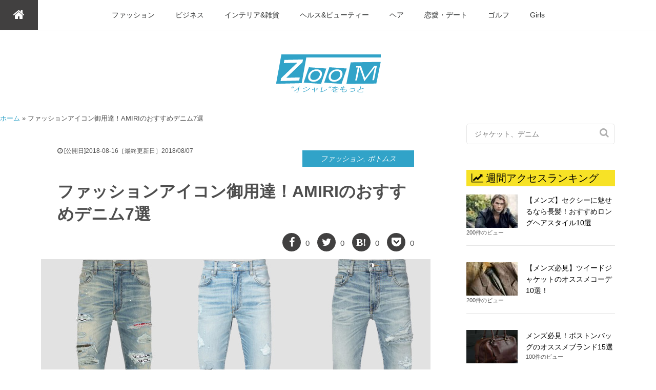

--- FILE ---
content_type: text/html; charset=UTF-8
request_url: https://fashion-basics.com/amiri-denim7-48818
body_size: 16589
content:
<!DOCTYPE HTML><html lang="ja"><head prefix="og: http://ogp.me/ns# fb: http://ogp.me/ns/fb# article: http://ogp.me/ns/article#"><meta name="google-site-verification" content="51PD9XFEPsOc4gBsii9-MUt0KBkAfZ0jHUpNFy_3WH8" /><meta charset="UTF-8"><link media="all" href="https://fashion-basics.com/wp-content/cache/autoptimize/autoptimize_4f08b72a936f3c28f07b1a8d32e1680d.php" rel="stylesheet"><title>ファッションアイコン御用達！AMIRIのおすすめデニム7選</title><meta name="viewport" content="width=device-width,initial-scale=1.0"> <!--[if lt IE 9]> <script src="http://html5shiv.googlecode.com/svn/trunk/html5.js"></script> <![endif]--><meta name='robots' content='index, follow, max-image-preview:large, max-snippet:-1, max-video-preview:-1' /><meta name="keywords" content="AMIRI　デニム" /><meta name="description" content="ファッションセレブやファッショニスタの間でも話題のブランドAMIRI（アミリ）。現在トレンドのラグジュアリーストリートスタイルを語る上で、外す事の出来ない重要ブランドです。そこAMIRIの中でも定番なのがデニムで、ファッションセレブの間でも話題となりました。そこで今回は、AMIRIのアイコニックアイテムであるおすすめのデニムをご紹介！" /><meta name="robots" content="index" /><meta property="og:admins" content="100002455544148" /><meta property="og:app_id" content="535989176554501" /><meta property="og:title" content="ファッションアイコン御用達！AMIRIのおすすめデニム7選" /><meta property="og:type" content="article" /><meta property="og:description" content="ファッションセレブやファッショニスタの間でも話題のブランドAMIRI（アミリ）。現在トレンドのラグジュアリーストリートスタイルを語る上で、外す事の出来ない重要ブランドです。そこAMIRIの中でも定番なのがデニムで、ファッションセレブの間でも話題となりました。そこで今回は、AMIRIのアイコニックアイテムであるおすすめのデニムをご紹介！" /><meta property="og:url" content="https://fashion-basics.com/amiri-denim7-48818" /><meta property="og:image" content="https://fashion-basics.com/wp-content/uploads/2018/08/rse.jpg" /><meta property="og:locale" content="ja_JP" /><meta property="og:site_name" content="Zoom[ズーム]“オシャレ”をもっと" /><link href="https://plus.google.com/https://plus.google.com/u/0/b/110926757727914942994/110926757727914942994/posts" rel="publisher" /><meta content="summary" name="twitter:card" /><meta content="@_fashionbasics" name="twitter:site" /><link rel="canonical" href="https://fashion-basics.com/amiri-denim7-48818" /><meta property="og:locale" content="ja_JP" /><meta property="og:type" content="article" /><meta property="og:title" content="ファッションアイコン御用達！AMIRIのおすすめデニム7選 - Zoom[ズーム]“オシャレ”をもっと" /><meta property="og:description" content="ファッションセレブやファッショニスタの間でも話題のブランドAMIRI（アミリ）。 現在トレンドのラグジュアリーストリートスタイルを語る上で、外す事の出来ない重要ブランドです。 そこAMIRIの中でも定番なのがデニムで、フ [&hellip;]" /><meta property="og:url" content="https://fashion-basics.com/amiri-denim7-48818" /><meta property="og:site_name" content="Zoom[ズーム]“オシャレ”をもっと" /><meta property="article:published_time" content="2018-08-15T15:00:27+00:00" /><meta property="og:image" content="https://fashion-basics.com/wp-content/uploads/2018/08/rse.jpg" /><meta property="og:image:width" content="760" /><meta property="og:image:height" content="450" /><meta property="og:image:type" content="image/jpeg" /><meta name="author" content="ZOOM" /><meta name="twitter:card" content="summary_large_image" /><meta name="twitter:label1" content="執筆者" /><meta name="twitter:data1" content="ZOOM" /><meta name="twitter:label2" content="推定読み取り時間" /><meta name="twitter:data2" content="1分" /> <script type="application/ld+json" class="yoast-schema-graph">{"@context":"https://schema.org","@graph":[{"@type":"Article","@id":"https://fashion-basics.com/amiri-denim7-48818#article","isPartOf":{"@id":"https://fashion-basics.com/amiri-denim7-48818"},"author":{"name":"ZOOM","@id":"https://fashion-basics.com/#/schema/person/6d0c03af728dcb101627e92ecb27e230"},"headline":"ファッションアイコン御用達！AMIRIのおすすめデニム7選","datePublished":"2018-08-15T15:00:27+00:00","mainEntityOfPage":{"@id":"https://fashion-basics.com/amiri-denim7-48818"},"wordCount":296,"commentCount":0,"publisher":{"@id":"https://fashion-basics.com/#organization"},"image":{"@id":"https://fashion-basics.com/amiri-denim7-48818#primaryimage"},"thumbnailUrl":"https://fashion-basics.com/wp-content/uploads/2018/08/rse.jpg","articleSection":["ファッション","ボトムス"],"inLanguage":"ja","potentialAction":[{"@type":"CommentAction","name":"Comment","target":["https://fashion-basics.com/amiri-denim7-48818#respond"]}]},{"@type":"WebPage","@id":"https://fashion-basics.com/amiri-denim7-48818","url":"https://fashion-basics.com/amiri-denim7-48818","name":"ファッションアイコン御用達！AMIRIのおすすめデニム7選 - Zoom[ズーム]“オシャレ”をもっと","isPartOf":{"@id":"https://fashion-basics.com/#website"},"primaryImageOfPage":{"@id":"https://fashion-basics.com/amiri-denim7-48818#primaryimage"},"image":{"@id":"https://fashion-basics.com/amiri-denim7-48818#primaryimage"},"thumbnailUrl":"https://fashion-basics.com/wp-content/uploads/2018/08/rse.jpg","datePublished":"2018-08-15T15:00:27+00:00","breadcrumb":{"@id":"https://fashion-basics.com/amiri-denim7-48818#breadcrumb"},"inLanguage":"ja","potentialAction":[{"@type":"ReadAction","target":["https://fashion-basics.com/amiri-denim7-48818"]}]},{"@type":"ImageObject","inLanguage":"ja","@id":"https://fashion-basics.com/amiri-denim7-48818#primaryimage","url":"https://fashion-basics.com/wp-content/uploads/2018/08/rse.jpg","contentUrl":"https://fashion-basics.com/wp-content/uploads/2018/08/rse.jpg","width":760,"height":450,"caption":"AMIRI　デニム"},{"@type":"BreadcrumbList","@id":"https://fashion-basics.com/amiri-denim7-48818#breadcrumb","itemListElement":[{"@type":"ListItem","position":1,"name":"ホーム","item":"https://fashion-basics.com/"},{"@type":"ListItem","position":2,"name":"ファッションアイコン御用達！AMIRIのおすすめデニム7選"}]},{"@type":"WebSite","@id":"https://fashion-basics.com/#website","url":"https://fashion-basics.com/","name":"Zoom[ズーム]“オシャレ”をもっと","description":"オシャレをもっと楽しむために様々な情報をファッションのプロがご紹介するメンズファッションメディア。基本的なテクニックから上級者の応用、ライフスタイルまで幅広く提案。","publisher":{"@id":"https://fashion-basics.com/#organization"},"potentialAction":[{"@type":"SearchAction","target":{"@type":"EntryPoint","urlTemplate":"https://fashion-basics.com/?s={search_term_string}"},"query-input":{"@type":"PropertyValueSpecification","valueRequired":true,"valueName":"search_term_string"}}],"inLanguage":"ja"},{"@type":"Organization","@id":"https://fashion-basics.com/#organization","name":"Zoom[ズーム]“オシャレ”をもっと","url":"https://fashion-basics.com/","logo":{"@type":"ImageObject","inLanguage":"ja","@id":"https://fashion-basics.com/#/schema/logo/image/","url":"https://fashion-basics.com/wp-content/uploads/2025/11/zoom1.png","contentUrl":"https://fashion-basics.com/wp-content/uploads/2025/11/zoom1.png","width":230,"height":85,"caption":"Zoom[ズーム]“オシャレ”をもっと"},"image":{"@id":"https://fashion-basics.com/#/schema/logo/image/"}},{"@type":"Person","@id":"https://fashion-basics.com/#/schema/person/6d0c03af728dcb101627e92ecb27e230","name":"ZOOM","image":{"@type":"ImageObject","inLanguage":"ja","@id":"https://fashion-basics.com/#/schema/person/image/","url":"https://secure.gravatar.com/avatar/8cf0bc82b83f55f1f7575253923eb93a35818cb14e6a1474ce411f18c5c6e76e?s=96&d=mm&r=g","contentUrl":"https://secure.gravatar.com/avatar/8cf0bc82b83f55f1f7575253923eb93a35818cb14e6a1474ce411f18c5c6e76e?s=96&d=mm&r=g","caption":"ZOOM"},"description":"メンズファッション・メンズ服の通販セレクトショップ。 特にファッションに詳しいメンバーが 皆さんにオシャレをより楽しんで頂けるよう情報を提供しております。 是非ご参考にしてみてください。","url":"https://fashion-basics.com/author/fbadmin"}]}</script> <link rel='dns-prefetch' href='//maxcdn.bootstrapcdn.com' /><link rel="alternate" type="application/rss+xml" title="Zoom[ズーム]“オシャレ”をもっと &raquo; ファッションアイコン御用達！AMIRIのおすすめデニム7選 のコメントのフィード" href="https://fashion-basics.com/amiri-denim7-48818/feed" /> <script type="text/javascript">window._wpemojiSettings = {"baseUrl":"https:\/\/s.w.org\/images\/core\/emoji\/16.0.1\/72x72\/","ext":".png","svgUrl":"https:\/\/s.w.org\/images\/core\/emoji\/16.0.1\/svg\/","svgExt":".svg","source":{"concatemoji":"https:\/\/fashion-basics.com\/wp-includes\/js\/wp-emoji-release.min.js?ver=6.8.3"}};
/*! This file is auto-generated */
!function(s,n){var o,i,e;function c(e){try{var t={supportTests:e,timestamp:(new Date).valueOf()};sessionStorage.setItem(o,JSON.stringify(t))}catch(e){}}function p(e,t,n){e.clearRect(0,0,e.canvas.width,e.canvas.height),e.fillText(t,0,0);var t=new Uint32Array(e.getImageData(0,0,e.canvas.width,e.canvas.height).data),a=(e.clearRect(0,0,e.canvas.width,e.canvas.height),e.fillText(n,0,0),new Uint32Array(e.getImageData(0,0,e.canvas.width,e.canvas.height).data));return t.every(function(e,t){return e===a[t]})}function u(e,t){e.clearRect(0,0,e.canvas.width,e.canvas.height),e.fillText(t,0,0);for(var n=e.getImageData(16,16,1,1),a=0;a<n.data.length;a++)if(0!==n.data[a])return!1;return!0}function f(e,t,n,a){switch(t){case"flag":return n(e,"\ud83c\udff3\ufe0f\u200d\u26a7\ufe0f","\ud83c\udff3\ufe0f\u200b\u26a7\ufe0f")?!1:!n(e,"\ud83c\udde8\ud83c\uddf6","\ud83c\udde8\u200b\ud83c\uddf6")&&!n(e,"\ud83c\udff4\udb40\udc67\udb40\udc62\udb40\udc65\udb40\udc6e\udb40\udc67\udb40\udc7f","\ud83c\udff4\u200b\udb40\udc67\u200b\udb40\udc62\u200b\udb40\udc65\u200b\udb40\udc6e\u200b\udb40\udc67\u200b\udb40\udc7f");case"emoji":return!a(e,"\ud83e\udedf")}return!1}function g(e,t,n,a){var r="undefined"!=typeof WorkerGlobalScope&&self instanceof WorkerGlobalScope?new OffscreenCanvas(300,150):s.createElement("canvas"),o=r.getContext("2d",{willReadFrequently:!0}),i=(o.textBaseline="top",o.font="600 32px Arial",{});return e.forEach(function(e){i[e]=t(o,e,n,a)}),i}function t(e){var t=s.createElement("script");t.src=e,t.defer=!0,s.head.appendChild(t)}"undefined"!=typeof Promise&&(o="wpEmojiSettingsSupports",i=["flag","emoji"],n.supports={everything:!0,everythingExceptFlag:!0},e=new Promise(function(e){s.addEventListener("DOMContentLoaded",e,{once:!0})}),new Promise(function(t){var n=function(){try{var e=JSON.parse(sessionStorage.getItem(o));if("object"==typeof e&&"number"==typeof e.timestamp&&(new Date).valueOf()<e.timestamp+604800&&"object"==typeof e.supportTests)return e.supportTests}catch(e){}return null}();if(!n){if("undefined"!=typeof Worker&&"undefined"!=typeof OffscreenCanvas&&"undefined"!=typeof URL&&URL.createObjectURL&&"undefined"!=typeof Blob)try{var e="postMessage("+g.toString()+"("+[JSON.stringify(i),f.toString(),p.toString(),u.toString()].join(",")+"));",a=new Blob([e],{type:"text/javascript"}),r=new Worker(URL.createObjectURL(a),{name:"wpTestEmojiSupports"});return void(r.onmessage=function(e){c(n=e.data),r.terminate(),t(n)})}catch(e){}c(n=g(i,f,p,u))}t(n)}).then(function(e){for(var t in e)n.supports[t]=e[t],n.supports.everything=n.supports.everything&&n.supports[t],"flag"!==t&&(n.supports.everythingExceptFlag=n.supports.everythingExceptFlag&&n.supports[t]);n.supports.everythingExceptFlag=n.supports.everythingExceptFlag&&!n.supports.flag,n.DOMReady=!1,n.readyCallback=function(){n.DOMReady=!0}}).then(function(){return e}).then(function(){var e;n.supports.everything||(n.readyCallback(),(e=n.source||{}).concatemoji?t(e.concatemoji):e.wpemoji&&e.twemoji&&(t(e.twemoji),t(e.wpemoji)))}))}((window,document),window._wpemojiSettings);</script> <link rel='stylesheet' id='font-awesome-css' href='//maxcdn.bootstrapcdn.com/font-awesome/4.4.0/css/font-awesome.min.css?ver=6.8.3' type='text/css' media='all' /> <script type="text/javascript" src="https://fashion-basics.com/wp-includes/js/jquery/jquery.min.js?ver=3.7.1" id="jquery-core-js"></script> <script type="text/javascript" src="https://fashion-basics.com/wp-includes/js/jquery/jquery-migrate.min.js?ver=3.4.1" id="jquery-migrate-js"></script> <script type="text/javascript" src="https://fashion-basics.com/wp-content/cache/autoptimize/autoptimize_single_851f8dba812d4762ed4e16c5baf25cd6.php?ver=3.2" id="modernizr-js"></script> <script type="text/javascript" src="https://fashion-basics.com/wp-content/cache/autoptimize/autoptimize_single_b4713df0b78aa1688c57628e4f1cab0c.php?ver=3.2" id="touchSwipe-js"></script> <script type="text/javascript" id="wprmenu.js-js-extra">var wprmenu = {"zooming":"no","from_width":"991","push_width":"400","menu_width":"80","parent_click":"yes","swipe":"no","enable_overlay":"1","wprmenuDemoId":""};</script> <script type="text/javascript" src="https://fashion-basics.com/wp-content/cache/autoptimize/autoptimize_single_a8b690dfa53d1c152c54d208719ee565.php?ver=3.2" id="wprmenu.js-js"></script> <script type="application/json" id="wpp-json">{"sampling_active":1,"sampling_rate":100,"ajax_url":"https:\/\/fashion-basics.com\/wp-json\/wordpress-popular-posts\/v1\/popular-posts","api_url":"https:\/\/fashion-basics.com\/wp-json\/wordpress-popular-posts","ID":48818,"token":"c3a8004999","lang":0,"debug":0}</script> <script type="text/javascript" src="https://fashion-basics.com/wp-content/plugins/wordpress-popular-posts/assets/js/wpp.min.js?ver=5.5.1" id="wpp-js-js"></script> <script type="text/javascript" src="https://fashion-basics.com/wp-content/cache/autoptimize/autoptimize_single_e1448dce9e2636654c830de728325755.php?ver=6.8.3" id="bzb_float_js-js"></script> <link rel="https://api.w.org/" href="https://fashion-basics.com/wp-json/" /><link rel="alternate" title="JSON" type="application/json" href="https://fashion-basics.com/wp-json/wp/v2/posts/48818" /><link rel="EditURI" type="application/rsd+xml" title="RSD" href="https://fashion-basics.com/xmlrpc.php?rsd" /><meta name="generator" content="WordPress 6.8.3" /><link rel='shortlink' href='https://fashion-basics.com/?p=48818' /><link rel="alternate" title="oEmbed (JSON)" type="application/json+oembed" href="https://fashion-basics.com/wp-json/oembed/1.0/embed?url=https%3A%2F%2Ffashion-basics.com%2Famiri-denim7-48818" /><link rel="alternate" title="oEmbed (XML)" type="text/xml+oembed" href="https://fashion-basics.com/wp-json/oembed/1.0/embed?url=https%3A%2F%2Ffashion-basics.com%2Famiri-denim7-48818&#038;format=xml" /><link rel="llms-sitemap" href="https://fashion-basics.com/llms.txt" />  <script async src="https://pagead2.googlesyndication.com/pagead/js/adsbygoogle.js?client=ca-pub-6591038111904003"
     crossorigin="anonymous"></script>  <script async src="https://www.googletagmanager.com/gtag/js?id=G-REM12JN6JJ"></script> <script>window.dataLayer = window.dataLayer || [];
  function gtag(){dataLayer.push(arguments);}
  gtag('js', new Date());

  gtag('config', 'G-REM12JN6JJ');</script>  <script type="text/javascript" language="javascript">var vc_pid = "884920602";</script><script type="text/javascript" src="//aml.valuecommerce.com/vcdal.js" async></script> 
 <script src="https://yads.c.yimg.jp/js/ytag.js"></script> <script>window.yjDataLayer = window.yjDataLayer || [];
function ytag() {yjDataLayer.push(arguments);}
ytag({"type": "ycl_cookie"});
ytag({"type": "ycl_cookie_extended"});</script> 
 <script async src="https://securepubads.g.doubleclick.net/tag/js/gpt.js"></script> <script>window.googletag = window.googletag || {cmd: []};
googletag.cmd.push(function() {
googletag.defineSlot('/22207293631/zoom_PC/Zoom_header_160_600_PC', [160, 600], 'div-gpt-ad-1607904085780-0').addService(googletag.pubads());
googletag.defineSlot('/22207293631/zoom_PC/Zoom_footer_2_160x600_PC', [160, 600], 'div-gpt-ad-1607904180339-0').addService(googletag.pubads());
googletag.defineSlot('/22207293631/zoom_PC/Zoom_kijimiddle_300x250_PC', [300, 250], 'div-gpt-ad-1607904493067-0').addService(googletag.pubads());
googletag.defineSlot('/22207293631/zoom_PC/Zoom_matomeup_300x250_PC', [300, 250], 'div-gpt-ad-1607904580287-0').addService(googletag.pubads());
googletag.defineSlot('/22207293631/zoom_PC/Zoom_kijishita_300x250_PC', [300, 250], 'div-gpt-ad-1607904632079-0').addService(googletag.pubads());
googletag.defineSlot('/22207293631/zoom_PC/Zoom_kijinaka_300x250_PC', [300, 250], 'div-gpt-ad-1612952541680-0').addService(googletag.pubads());
googletag.pubads().enableSingleRequest();
googletag.pubads().collapseEmptyDivs();
googletag.enableServices();
});</script> </head><body id="top" class="wp-singular post-template-default single single-post postid-48818 single-format-standard wp-theme-xeory_base wp-child-theme-menz_style metaslider-plugin  default" itemschope="itemscope" itemtype="http://schema.org/WebPage"> <noscript><iframe src="https://www.googletagmanager.com/ns.html?id=GTM-PLHF6V8C"
height="0" width="0" style="display:none;visibility:hidden"></iframe></noscript><div id="fb-root"></div> <script>(function(d, s, id) {
  var js, fjs = d.getElementsByTagName(s)[0];
  if (d.getElementById(id)) return;
  js = d.createElement(s); js.id = id;
  js.src = "//connect.facebook.net/ja_JP/sdk.js#xfbml=1&version=v2.3&appId=535989176554501";
  fjs.parentNode.insertBefore(js, fjs);
}(document, 'script', 'facebook-jssdk'));</script> <header id="header" role="banner" itemscope="itemscope" itemtype="http://schema.org/WPHeader"><div id="header-menu-tog"> <a href="#"><i class="fa fa-align-justify"></i></a></div><div class="btn-smt-home"><p><a href="https://fashion-basics.com" data-wpel-link="internal"><i class="fa fa-home"></i></a></p></div><div class="head-bar"> <a href="https://fashion-basics.com" class="btn-home" data-wpel-link="internal"><i class="fa fa-home"></i></a><nav id="gnav" role="navigation" itemscope="itemscope" itemtype="http://scheme.org/SiteNavigationElement"><div class="wrap"><div id="gnav-container" class="gnav-container"><ul id="gnav-ul" class="clearfix"><li id="menu-item-266" class="menu-item menu-item-type-taxonomy menu-item-object-category current-post-ancestor current-menu-parent current-post-parent menu-item-has-children menu-item-266 fashion"><a href="https://fashion-basics.com/category/fashion" data-wpel-link="internal">ファッション</a><ul class="sub-menu"><li id="menu-item-28921" class="menu-item menu-item-type-taxonomy menu-item-object-category menu-item-28921 outer"><a href="https://fashion-basics.com/category/fashion/outer" data-wpel-link="internal">アウター</a></li><li id="menu-item-28929" class="menu-item menu-item-type-taxonomy menu-item-object-category menu-item-28929 tops"><a href="https://fashion-basics.com/category/fashion/tops" data-wpel-link="internal">トップス</a></li><li id="menu-item-28937" class="menu-item menu-item-type-taxonomy menu-item-object-category current-post-ancestor current-menu-parent current-post-parent menu-item-28937 bottoms"><a href="https://fashion-basics.com/category/fashion/bottoms" data-wpel-link="internal">ボトムス</a></li><li id="menu-item-28925" class="menu-item menu-item-type-taxonomy menu-item-object-category menu-item-28925 shoes"><a href="https://fashion-basics.com/category/fashion/shoes" data-wpel-link="internal">シューズ</a></li><li id="menu-item-28931" class="menu-item menu-item-type-taxonomy menu-item-object-category menu-item-28931 bag"><a href="https://fashion-basics.com/category/fashion/bag" data-wpel-link="internal">バッグ</a></li><li id="menu-item-40240" class="menu-item menu-item-type-taxonomy menu-item-object-category menu-item-40240 cap"><a href="https://fashion-basics.com/category/fashion/cap" data-wpel-link="internal">キャップ</a></li><li id="menu-item-28943" class="menu-item menu-item-type-taxonomy menu-item-object-category menu-item-28943 small"><a href="https://fashion-basics.com/category/fashion/small" data-wpel-link="internal">小物</a></li><li id="menu-item-35739" class="menu-item menu-item-type-taxonomy menu-item-object-category menu-item-35739 watch"><a href="https://fashion-basics.com/category/fashion/watch" data-wpel-link="internal">時計</a></li></ul></li><li id="menu-item-16070" class="menu-item menu-item-type-taxonomy menu-item-object-category menu-item-has-children menu-item-16070 business"><a href="https://fashion-basics.com/category/business" data-wpel-link="internal">ビジネス</a><ul class="sub-menu"><li id="menu-item-28927" class="menu-item menu-item-type-taxonomy menu-item-object-category menu-item-28927 suit"><a href="https://fashion-basics.com/category/business/suit" data-wpel-link="internal">スーツ</a></li><li id="menu-item-28933" class="menu-item menu-item-type-taxonomy menu-item-object-category menu-item-28933 business-casual"><a href="https://fashion-basics.com/category/business/business-casual" data-wpel-link="internal">ビジネスカジュアル</a></li><li id="menu-item-28955" class="menu-item menu-item-type-taxonomy menu-item-object-category menu-item-28955 business-item"><a href="https://fashion-basics.com/category/business/business-item" data-wpel-link="internal">ビジネス小物</a></li></ul></li><li id="menu-item-16071" class="menu-item menu-item-type-taxonomy menu-item-object-category menu-item-has-children menu-item-16071 interior"><a href="https://fashion-basics.com/category/interior" data-wpel-link="internal">インテリア&#038;雑貨</a><ul class="sub-menu"><li id="menu-item-28952" class="menu-item menu-item-type-taxonomy menu-item-object-category menu-item-28952 interior-2"><a href="https://fashion-basics.com/category/interior/interior-2" data-wpel-link="internal">インテリア</a></li><li id="menu-item-28951" class="menu-item menu-item-type-taxonomy menu-item-object-category menu-item-28951 miscellaneous-goods"><a href="https://fashion-basics.com/category/interior/miscellaneous-goods" data-wpel-link="internal">生活雑貨</a></li></ul></li><li id="menu-item-16072" class="menu-item menu-item-type-taxonomy menu-item-object-category menu-item-has-children menu-item-16072 healthbeauty"><a href="https://fashion-basics.com/category/healthbeauty" data-wpel-link="internal">ヘルス&#038;ビューティー</a><ul class="sub-menu"><li id="menu-item-28941" class="menu-item menu-item-type-taxonomy menu-item-object-category menu-item-28941 health-item"><a href="https://fashion-basics.com/category/healthbeauty/health-item" data-wpel-link="internal">健康アイテム</a></li><li id="menu-item-28947" class="menu-item menu-item-type-taxonomy menu-item-object-category menu-item-28947 beauty-item"><a href="https://fashion-basics.com/category/healthbeauty/beauty-item" data-wpel-link="internal">美容アイテム</a></li></ul></li><li id="menu-item-21045" class="menu-item menu-item-type-taxonomy menu-item-object-category menu-item-has-children menu-item-21045 hair"><a href="https://fashion-basics.com/category/hair" data-wpel-link="internal">ヘア</a><ul class="sub-menu"><li id="menu-item-28923" class="menu-item menu-item-type-taxonomy menu-item-object-category menu-item-28923 shampoo-treatment"><a href="https://fashion-basics.com/category/hair/shampoo-treatment" data-wpel-link="internal">シャンプー＆トリートメント</a></li><li id="menu-item-28935" class="menu-item menu-item-type-taxonomy menu-item-object-category menu-item-28935 hair-style"><a href="https://fashion-basics.com/category/hair/hair-style" data-wpel-link="internal">ヘアスタイル</a></li><li id="menu-item-28939" class="menu-item menu-item-type-taxonomy menu-item-object-category menu-item-28939 wax"><a href="https://fashion-basics.com/category/hair/wax" data-wpel-link="internal">ワックス</a></li></ul></li><li id="menu-item-16073" class="menu-item menu-item-type-taxonomy menu-item-object-category menu-item-has-children menu-item-16073 affection"><a href="https://fashion-basics.com/category/affection" data-wpel-link="internal">恋愛・デート</a><ul class="sub-menu"><li id="menu-item-28953" class="menu-item menu-item-type-taxonomy menu-item-object-category menu-item-28953 date-spot"><a href="https://fashion-basics.com/category/affection/date-spot" data-wpel-link="internal">デートスポット</a></li><li id="menu-item-45482" class="menu-item menu-item-type-taxonomy menu-item-object-category menu-item-45482 cafe"><a href="https://fashion-basics.com/category/cafe" data-wpel-link="internal">カフェ</a></li><li id="menu-item-28954" class="menu-item menu-item-type-taxonomy menu-item-object-category menu-item-28954 present"><a href="https://fashion-basics.com/category/affection/present" data-wpel-link="internal">プレゼント</a></li></ul></li><li id="menu-item-50614" class="menu-item menu-item-type-taxonomy menu-item-object-category menu-item-50614 golf"><a href="https://fashion-basics.com/category/golf" data-wpel-link="internal">ゴルフ</a></li><li id="menu-item-24270" class="menu-item menu-item-type-taxonomy menu-item-object-category menu-item-24270 girls"><a href="https://fashion-basics.com/category/girls" data-wpel-link="internal">Girls</a></li></ul></div></div></nav></div><div class="wrap"><div itemprop="publisher" itemscope itemtype="https://schema.org/Organization"> <span itemprop="logo" itemscope itemtype="https://schema.org/ImageObject"><p id="logo" itemprop="headline"> <a href="https://fashion-basics.com" data-wpel-link="internal"> <span itemprop="url" content="http://fashion-basics.com/wp-content/uploads/2017/02/zoom1.png"><img src="http://fashion-basics.com/wp-content/uploads/2017/02/zoom1.png" alt="Zoom[ズーム]“オシャレ”をもっと" /></span></a> </span></p></div></div></header><p id="breadcrumbs"><span><span><a href="https://fashion-basics.com/" data-wpel-link="internal">ホーム</a></span> » <span class="breadcrumb_last" aria-current="page">ファッションアイコン御用達！AMIRIのおすすめデニム7選</span></span></p><div id="content"><div class="wrap"><div id="main" class="col-md-8" role="main" itemprop="mainContentOfPage" itemscope="itemscope" itemtype="http://schema.org/Blog"><div class="main-inner"><article id="post-48818" class="post-48818 post type-post status-publish format-standard has-post-thumbnail hentry category-fashion category-bottoms" itemscope="itemscope" itemtype="http://schema.org/BlogPosting"><div itemscope="itemscope" itemprop="publisher" itemtype="https://schema.org/Organization"> <span itemscope="itemscope" itemprop="logo" itemtype="https://schema.org/ImageObject"> <span itemscope="itemscope" itemprop="url" content="http://fashion-basics.com/wp-content/uploads/2016/11/logo1.png"> </span> </span> <span itemscope="itemscope" itemprop="name" content="いまさら聞けない！オシャレの基本"></span></div><header class="post-header"><ul class="post-meta list-inline clearfix"><li class="date updated" itemprop="datePublished" datetime="2018-08-16T00:00:27+09:00"><i class="fa fa-clock-o"></i> [公開日]2018-08-16［最終更新日］2018/08/07</li><li style="display:none;"><span itemprop="dateModified">2018-08-07</span></li><li class="cat"><a href="https://fashion-basics.com/category/fashion" rel="category tag" data-wpel-link="internal">ファッション</a>, <a href="https://fashion-basics.com/category/fashion/bottoms" rel="category tag" data-wpel-link="internal">ボトムス</a></li></ul><h1 class="post-title entry-title" itemprop="headline">ファッションアイコン御用達！AMIRIのおすすめデニム7選</h1><div class="post-header-meta"><ul class="btn-sns"><li><a href="http://www.facebook.com/share.php?url=https://fashion-basics.com/amiri-denim7-48818&amp;text=ファッションアイコン御用達！AMIRIのおすすめデニム7選" onclick="window.open(this.href, &#039;FBwindow&#039;, &#039;width=660, height=460, menubar=no, toolbar=no, scrollbars=yes&#039;); return false;" data-wpel-link="external" target="_blank" rel="external noopener noreferrer"><i class="fa fa-facebook"></i></a> <span class="count">0</span></li><li><a href="http://twitter.com/share?url=https://fashion-basics.com/amiri-denim7-48818&amp;text=ファッションアイコン御用達！AMIRIのおすすめデニム7選" onclick="window.open(this.href, &#039;Twitterwindow&#039;, &#039;width=660, height=460, menubar=no, toolbar=no, scrollbars=yes&#039;); return false;" data-wpel-link="external" target="_blank" rel="external noopener noreferrer"><i class="fa fa-twitter"></i></a> <span class="count">0</span></li><li><a href="http://b.hatena.ne.jp/add?mode=confirm&amp;url=https://fashion-basics.com/amiri-denim7-48818" data-hatena-bookmark-title="ファッションアイコン御用達！AMIRIのおすすめデニム7選｜Zoom[ズーム]“オシャレ”をもっと" onclick="window.open(this.href, &#039;hatebuwindow&#039;, &#039;width=660, height=460, menubar=no, toolbar=no, scrollbars=yes&#039;); return false;" data-wpel-link="external" target="_blank" rel="external noopener noreferrer"><i class="fa fa-hatena"></i></a> <span class="count">0</span></li><li><a href="http://getpocket.com/edit?url=https://fashion-basics.com/amiri-denim7-48818" onclick="window.open(this.href, &#039;Pwindow&#039;, &#039;width=660, height=460, menubar=no, toolbar=no, scrollbars=yes&#039;); return false;" data-wpel-link="external" target="_blank" rel="external noopener noreferrer"><i class="fa fa-get-pocket"></i></a> <span class="count">0</span></li></ul></ul></div></header><div itemprop="image" itemscope itemtype="https://schema.org/ImageObject"><div class="post-thumbnail"> <img width="760" height="450" src="https://fashion-basics.com/wp-content/uploads/2018/08/rse.jpg" class="attachment-post_thumb size-post_thumb wp-post-image" alt="AMIRI　デニム" decoding="async" srcset="https://fashion-basics.com/wp-content/uploads/2018/08/rse.jpg 760w, https://fashion-basics.com/wp-content/uploads/2018/08/rse-300x178.jpg 300w, https://fashion-basics.com/wp-content/uploads/2018/08/rse-304x180.jpg 304w, https://fashion-basics.com/wp-content/uploads/2018/08/rse-282x167.jpg 282w" sizes="(max-width: 760px) 100vw, 760px" /><meta itemprop="url" content="https://fashion-basics.com/wp-content/uploads/2018/08/rse.jpg"><meta itemprop="width" content="500"><meta itemprop="height" content="343"></div></div><div itemprop="mainEntityOfPage" itemid="https://fashion-basics.com/amiri-denim7-48818"><section class="post-content" itemprop="text"><p>ファッションセレブやファッショニスタの間でも話題のブランドAMIRI（アミリ）。</p><p>現在トレンドのラグジュアリーストリートスタイルを語る上で、外す事の出来ない重要ブランドです。</p><p>そこAMIRIの中でも定番なのがデニムで、ファッションセレブの間でも話題となりました。</p><p>そこで今回は、AMIRIのアイコニックアイテムであるおすすめのデニムをご紹介！</p><p>是非参考にしてラグジュアリーなロックスタイルを楽しみましょう！</p><p>画像出典</p><div class="koukoku-ad-container" style="text-align:center; margin: 40px 0;"> <ins class="adsbygoogle"
 style="display:block"
 data-ad-client="ca-pub-6591038111904003"
 data-ad-slot="9226407269"
 data-ad-format="auto"
 data-full-width-responsive="true"></ins> <script>(adsbygoogle = window.adsbygoogle || []).push({});</script> </div><div id="toc_container" class="toc_white no_bullets"><p class="toc_title">目次</p><ul class="toc_list"><li><a href="#1-AMIRI">1 AMIRIのデニムの特徴は？</a><ul><li><a href="#1-1">1-1 ハードなデストロイ加工</a></li><li><a href="#1-2">1-2 こだわりのマテリアル</a></li><li><a href="#1-3">1-3 タイトなシルエット</a></li></ul></li><li><a href="#2-AMIRI7">2 ファッショニスタ御用達のAMIRIのデニム7選</a><ul><li><a href="#2-1">2-1 スキニーダメージデニム</a></li><li><a href="#2-2">2-2 サイドライン スキニーダメージデニム</a></li><li><a href="#2-3">2-3 ペイント スキニーダメージデニム</a></li><li><a href="#2-4">2-4 スキニーダメージデニム×レザー</a></li><li><a href="#2-5">2-5 スキニーダメージデニム×ワッペン</a></li><li><a href="#2-6">2-6 スキニーユーズド加工デニム　ブルー</a></li><li><a href="#2-7">2-7 スキニーユーズド加工デニム　ブラック</a></li></ul></li><li><a href="#i">まとめ</a></li></ul></div><h2><span id="1-AMIRI">1 AMIRIのデニムの特徴は？</span></h2><h3><span id="1-1">1-1 ハードなデストロイ加工</span></h3><p><img decoding="async" class="alignnone wp-image-48819 size-full" src="http://fashion-basics.com/wp-content/uploads/2018/08/1-11.jpg" alt="AMIRI　デニム" width="360" height="480" srcset="https://fashion-basics.com/wp-content/uploads/2018/08/1-11.jpg 360w, https://fashion-basics.com/wp-content/uploads/2018/08/1-11-225x300.jpg 225w, https://fashion-basics.com/wp-content/uploads/2018/08/1-11-161x214.jpg 161w, https://fashion-basics.com/wp-content/uploads/2018/08/1-11-195x260.jpg 195w" sizes="(max-width: 360px) 100vw, 360px" /></p><p><span style="font-size: 8px; color: #999999;">出典https://www.farfetch.com/jp/shopping/men/amiri&#8212;item-12744218.aspx?storeid=11077&amp;from=1</span></p><p>AMIRIのデニムの特徴はハードなデストロイ加工です。</p><p>熟練した職人の手により完成するデストロイデニムは、まるでヴィンテージデニムのようなかなりリアルな仕上がりに驚かされます。</p><p>クラッシュした膝部分にはレザーを用い、バイカーズパンツのようなデザインをプラス。</p><p>このバイカーズディティールのデニムが世界中のセレブリティを魅了し、一躍トップブランドへとアミリを押す上げた事はあまりにも有名です。</p><p>&nbsp;</p><h3><span id="1-2">1-2 こだわりのマテリアル</span></h3><p><img loading="lazy" decoding="async" class="alignnone wp-image-48820 size-full" src="http://fashion-basics.com/wp-content/uploads/2018/08/2-11.jpg" alt="AMIRI　デニム" width="360" height="480" srcset="https://fashion-basics.com/wp-content/uploads/2018/08/2-11.jpg 360w, https://fashion-basics.com/wp-content/uploads/2018/08/2-11-225x300.jpg 225w, https://fashion-basics.com/wp-content/uploads/2018/08/2-11-161x214.jpg 161w, https://fashion-basics.com/wp-content/uploads/2018/08/2-11-195x260.jpg 195w" sizes="auto, (max-width: 360px) 100vw, 360px" /></p><p><span style="font-size: 8px; color: #999999;">出典https://www.farfetch.com/jp/shopping/men/amiri&#8212;item-12855137.aspx?storeid=11077&amp;from=1</span></p><p>使われる素材もハイエンドであることで有名なAMIRIは日本製のデニムを使用しているようです。</p><p>世界でも最高峰と称される日本製のデニム地を使用し、カルフォルニアの工場で手作業によりAMIRIのデニムは完成します。</p><p>&nbsp;</p><h3><span id="1-3">1-3 タイトなシルエット</span></h3><p><img loading="lazy" decoding="async" class="alignnone wp-image-48821 size-full" src="http://fashion-basics.com/wp-content/uploads/2018/08/3-11.jpg" alt="AMIRI　デニム" width="348" height="463" srcset="https://fashion-basics.com/wp-content/uploads/2018/08/3-11.jpg 348w, https://fashion-basics.com/wp-content/uploads/2018/08/3-11-225x300.jpg 225w, https://fashion-basics.com/wp-content/uploads/2018/08/3-11-161x214.jpg 161w, https://fashion-basics.com/wp-content/uploads/2018/08/3-11-195x260.jpg 195w" sizes="auto, (max-width: 348px) 100vw, 348px" /></p><p><span style="font-size: 8px; color: #999999;">出典https://www.farfetch.com/jp/shopping/men/amiri-stack—item-12320134.aspx?storeid=9843&amp;from=1</span></p><p>AMIRIのデニムはタイトなシルエットが特徴です。</p><p>シルエットはワンパターだけではないのですが、基本的にはスキニーデニムがベースとなっています。</p><h2><span id="2-AMIRI7">2 ファッショニスタ御用達のAMIRIのデニム7選</span></h2><h3><span id="2-1">2-1 スキニーダメージデニム</span></h3><p><a href="https://www.farfetch.com/jp/shopping/men/amiri---item-12868689.aspx?storeid=9640&amp;from=1" data-wpel-link="external" target="_blank" rel="external noopener noreferrer"><img loading="lazy" decoding="async" class="alignnone wp-image-48822 size-full" src="http://fashion-basics.com/wp-content/uploads/2018/08/4-11.jpg" alt="スキニーダメージデニム" width="371" height="494" srcset="https://fashion-basics.com/wp-content/uploads/2018/08/4-11.jpg 371w, https://fashion-basics.com/wp-content/uploads/2018/08/4-11-225x300.jpg 225w, https://fashion-basics.com/wp-content/uploads/2018/08/4-11-161x214.jpg 161w, https://fashion-basics.com/wp-content/uploads/2018/08/4-11-195x260.jpg 195w" sizes="auto, (max-width: 371px) 100vw, 371px" /></a></p><p><span style="font-size: 8px; color: #999999;">出典https://www.farfetch.com/jp/shopping/men/amiri&#8212;item-12868689.aspx?storeid=9640&amp;from=1</span></p><p>ベーシックとも言うべきAMIRIのダメージデニムです。</p><p>リアルなユーズド加工に、クラッシュした膝にはバイカーズパンツのディティールをプラスした正にAMIRIのアイコニックな1本です。</p><p>かなりタイトなシルエットですがストレッチが効いている為、穿き難さは皆無。</p><p>ライト系のブルーデニムは夏に最適なアイテムです。</p> <a href="https://www.farfetch.com/jp/shopping/men/amiri---item-12868689.aspx?storeid=9640&#038;from=1" class="su-button su-button-style-3d" style="color:#FFFFFF;background-color:#2D89EF;border-color:#246ec0;border-radius:5px" target="_blank" data-wpel-link="external" rel="external noopener noreferrer"><span style="color:#FFFFFF;padding:0px 16px;font-size:13px;line-height:26px;border-color:#6cadf4;border-radius:5px;text-shadow:none"> 商品の詳細はこちら</span></a><p>&nbsp;</p><h3><span id="2-2">2-2 サイドライン スキニーダメージデニム</span></h3><p><a href="https://www.farfetch.com/jp/shopping/men/amiri---item-12735646.aspx?storeid=10704&amp;from=1" data-wpel-link="external" target="_blank" rel="external noopener noreferrer"><img loading="lazy" decoding="async" class="alignnone wp-image-48823 size-full" src="http://fashion-basics.com/wp-content/uploads/2018/08/5-11.jpg" alt="サイドライン スキニーダメージデニム" width="345" height="460" srcset="https://fashion-basics.com/wp-content/uploads/2018/08/5-11.jpg 345w, https://fashion-basics.com/wp-content/uploads/2018/08/5-11-225x300.jpg 225w, https://fashion-basics.com/wp-content/uploads/2018/08/5-11-161x214.jpg 161w, https://fashion-basics.com/wp-content/uploads/2018/08/5-11-195x260.jpg 195w" sizes="auto, (max-width: 345px) 100vw, 345px" /></a></p><p><span style="font-size: 8px; color: #999999;">出典https://www.farfetch.com/jp/shopping/men/amiri&#8212;item-12735646.aspx?storeid=10704&amp;from=1</span></p><p>かなりタイトなシルエットのスキニーデニムにサイドラインが施されたスポーティーな雰囲気が漂うダメージデニムです。</p><p>まるで古着をリメイクしたようなデニムで、90年代のユースカルチャースタイルには最適なアイテムではないでしょうか？</p><p>オーバーサイズのTシャツと合わせたいデニムです。</p> <a href="https://www.farfetch.com/jp/shopping/men/amiri---item-12735646.aspx?storeid=10704&#038;from=1" class="su-button su-button-style-3d" style="color:#FFFFFF;background-color:#2D89EF;border-color:#246ec0;border-radius:5px" target="_blank" data-wpel-link="external" rel="external noopener noreferrer"><span style="color:#FFFFFF;padding:0px 16px;font-size:13px;line-height:26px;border-color:#6cadf4;border-radius:5px;text-shadow:none"> 商品の詳細はこちら</span></a><p>&nbsp;</p><h3><span id="2-3">2-3 ペイント スキニーダメージデニム</span></h3><p><a href="https://www.farfetch.com/jp/shopping/men/amiri---item-12496910.aspx?storeid=9383&amp;from=1" data-wpel-link="external" target="_blank" rel="external noopener noreferrer"><img loading="lazy" decoding="async" class="alignnone wp-image-48824 size-full" src="http://fashion-basics.com/wp-content/uploads/2018/08/6-11.jpg" alt="ペイント スキニーダメージデニム" width="362" height="483" srcset="https://fashion-basics.com/wp-content/uploads/2018/08/6-11.jpg 362w, https://fashion-basics.com/wp-content/uploads/2018/08/6-11-225x300.jpg 225w, https://fashion-basics.com/wp-content/uploads/2018/08/6-11-160x214.jpg 160w, https://fashion-basics.com/wp-content/uploads/2018/08/6-11-195x260.jpg 195w" sizes="auto, (max-width: 362px) 100vw, 362px" /></a></p><p><span style="font-size: 8px; color: #999999;">出典https://www.farfetch.com/jp/shopping/men/amiri&#8212;item-12496910.aspx?storeid=9383&amp;from=1</span></p><p>激しいダメージ加工から覗く、バンダナ柄や迷彩パターンのファブリックがスタイリッシュなAMIRIのダメージデニム。</p><p>この手間のかかる作業とセンスが世界中のセレブリティを魅了している所以です。</p><p>穿きこんだデニムに細かなペイント加工もハイセンス。</p><p>AMIRIらしいタイトなシルエットも魅了的です。</p> <a href="https://www.farfetch.com/jp/shopping/men/amiri---item-12496910.aspx?storeid=9383&#038;from=1" class="su-button su-button-style-3d" style="color:#FFFFFF;background-color:#2D89EF;border-color:#246ec0;border-radius:5px" target="_blank" data-wpel-link="external" rel="external noopener noreferrer"><span style="color:#FFFFFF;padding:0px 16px;font-size:13px;line-height:26px;border-color:#6cadf4;border-radius:5px;text-shadow:none"> 商品の詳細はこちら</span></a><p>&nbsp;</p><h3><span id="2-4">2-4 スキニーダメージデニム×レザー</span></h3><p><a href="https://www.farfetch.com/jp/shopping/men/amiri---item-12744218.aspx?storeid=11077&amp;from=1" data-wpel-link="external" target="_blank" rel="external noopener noreferrer"><img loading="lazy" decoding="async" class="alignnone wp-image-48825 size-full" src="http://fashion-basics.com/wp-content/uploads/2018/08/7-11.jpg" alt="スキニーダメージデニム×レザー" width="356" height="476" srcset="https://fashion-basics.com/wp-content/uploads/2018/08/7-11.jpg 356w, https://fashion-basics.com/wp-content/uploads/2018/08/7-11-224x300.jpg 224w, https://fashion-basics.com/wp-content/uploads/2018/08/7-11-160x214.jpg 160w, https://fashion-basics.com/wp-content/uploads/2018/08/7-11-194x260.jpg 194w" sizes="auto, (max-width: 356px) 100vw, 356px" /></a></p><p><span style="font-size: 8px; color: #999999;">出典https://www.farfetch.com/jp/shopping/men/amiri&#8212;item-12744218.aspx?storeid=11077&amp;from=1</span></p><p>AMIRIの名前を世界中のセレブリティの間へと浸透させたアイテムのバイカーズディティールを施したダメージデニムです。</p><p>クラッシュ部分から覗くレザーがワイルドでラグジュアリー。</p><p>正に、ラグジュアリーストリートを代表するアイテムです。</p><p>ジャスティン・ビーバーもライブで着用していました。</p> <a href="https://www.farfetch.com/jp/shopping/men/amiri---item-12744218.aspx?storeid=11077&#038;from=1" class="su-button su-button-style-3d" style="color:#FFFFFF;background-color:#2D89EF;border-color:#246ec0;border-radius:5px" target="_blank" data-wpel-link="external" rel="external noopener noreferrer"><span style="color:#FFFFFF;padding:0px 16px;font-size:13px;line-height:26px;border-color:#6cadf4;border-radius:5px;text-shadow:none"> 商品の詳細はこちら</span></a><p>&nbsp;</p><h3><span id="2-5">2-5 スキニーダメージデニム×ワッペン</span></h3><p><a href="https://www.farfetch.com/jp/shopping/men/amiri---item-12422202.aspx?storeid=11077&amp;from=1" data-wpel-link="external" target="_blank" rel="external noopener noreferrer"><img loading="lazy" decoding="async" class="alignnone wp-image-48826 size-full" src="http://fashion-basics.com/wp-content/uploads/2018/08/8-10.jpg" alt="スキニーダメージデニム×ワッペン" width="350" height="469" srcset="https://fashion-basics.com/wp-content/uploads/2018/08/8-10.jpg 350w, https://fashion-basics.com/wp-content/uploads/2018/08/8-10-224x300.jpg 224w, https://fashion-basics.com/wp-content/uploads/2018/08/8-10-160x214.jpg 160w, https://fashion-basics.com/wp-content/uploads/2018/08/8-10-194x260.jpg 194w" sizes="auto, (max-width: 350px) 100vw, 350px" /></a></p><p><span style="font-size: 8px; color: #999999;">出典https://www.farfetch.com/jp/shopping/men/amiri&#8212;item-12422202.aspx?storeid=11077&amp;from=1</span></p><p>様々な柄の生地をクラッシュ部分から覗かせるAMIRIの定番的アイテムのデストロイデニムにワッペンをあしらった最新モデル。</p><p>クラッシュ、リペア、そしてペイントにワッペンのアメカジ要素の強いデニムです。</p><p>ラグジュアリーなアメカジスタイルにも最適な1本。</p> <a href="https://www.farfetch.com/jp/shopping/men/amiri---item-12422202.aspx?storeid=11077&#038;from=1" class="su-button su-button-style-3d" style="color:#FFFFFF;background-color:#2D89EF;border-color:#246ec0;border-radius:5px" target="_blank" data-wpel-link="external" rel="external noopener noreferrer"><span style="color:#FFFFFF;padding:0px 16px;font-size:13px;line-height:26px;border-color:#6cadf4;border-radius:5px;text-shadow:none"> 商品の詳細はこちら</span></a><p>&nbsp;</p><h3><span id="2-6">2-6 スキニーユーズド加工デニム　ブルー</span></h3><p><a href="https://www.farfetch.com/jp/shopping/men/amiri---item-12457812.aspx?storeid=11077&amp;from=1" data-wpel-link="external" target="_blank" rel="external noopener noreferrer"><img loading="lazy" decoding="async" class="alignnone wp-image-48827 size-full" src="http://fashion-basics.com/wp-content/uploads/2018/08/9-10.jpg" alt="スキニーユーズド加工デニム　ブルー" width="350" height="469" srcset="https://fashion-basics.com/wp-content/uploads/2018/08/9-10.jpg 350w, https://fashion-basics.com/wp-content/uploads/2018/08/9-10-224x300.jpg 224w, https://fashion-basics.com/wp-content/uploads/2018/08/9-10-160x214.jpg 160w, https://fashion-basics.com/wp-content/uploads/2018/08/9-10-194x260.jpg 194w" sizes="auto, (max-width: 350px) 100vw, 350px" /></a></p><p><span style="font-size: 8px; color: #999999;">出典https://www.farfetch.com/jp/shopping/men/amiri&#8212;item-12457812.aspx?storeid=11077&amp;from=1</span></p><p>AMIRIのデニムにしては珍しいクラッシュ加工がないスキニーデニムです。</p><p>濃い目のカラーのユーズド加工デニムは、大人のアメカジスタイルに最適。</p><p>タイトなシルエットとクラッシュのないシンプルデザインが大人のアメカジスタイルにぴったりです。</p> <a href="https://www.farfetch.com/jp/shopping/men/amiri---item-12457812.aspx?storeid=11077&#038;from=1" class="su-button su-button-style-3d" style="color:#FFFFFF;background-color:#2D89EF;border-color:#246ec0;border-radius:5px" target="_blank" data-wpel-link="external" rel="external noopener noreferrer"><span style="color:#FFFFFF;padding:0px 16px;font-size:13px;line-height:26px;border-color:#6cadf4;border-radius:5px;text-shadow:none"> 商品の詳細はこちら</span></a><p>&nbsp;</p><h3><span id="2-7">2-7 スキニーユーズド加工デニム　ブラック</span></h3><p><a href="https://www.farfetch.com/jp/shopping/men/amiri---item-12430872.aspx?storeid=9462&amp;from=1" data-wpel-link="external" target="_blank" rel="external noopener noreferrer"><img loading="lazy" decoding="async" class="alignnone wp-image-48828 size-full" src="http://fashion-basics.com/wp-content/uploads/2018/08/10-7.jpg" alt="スキニーユーズド加工デニム　ブラック" width="348" height="463" srcset="https://fashion-basics.com/wp-content/uploads/2018/08/10-7.jpg 348w, https://fashion-basics.com/wp-content/uploads/2018/08/10-7-225x300.jpg 225w, https://fashion-basics.com/wp-content/uploads/2018/08/10-7-161x214.jpg 161w, https://fashion-basics.com/wp-content/uploads/2018/08/10-7-195x260.jpg 195w" sizes="auto, (max-width: 348px) 100vw, 348px" /></a></p><p><span style="font-size: 8px; color: #999999;">出典https://www.farfetch.com/jp/shopping/men/amiri&#8212;item-12430872.aspx?storeid=9462&amp;from=1</span></p><p>新作のAMIRIのブラックデニムは、クラッシュのないユーズド加工デニムです。</p><p>タイトなブラックデニムは、大人のアメカジスタイルからスマートカジュアルまで幅広い着こなしを網羅してくれます。</p><p>綺麗なシルエットのブラックデニムは、大人のメンズスタイルに欠かせません。</p> <a href="https://www.farfetch.com/jp/shopping/men/amiri---item-12430872.aspx?storeid=9462&#038;from=1" class="su-button su-button-style-3d" style="color:#FFFFFF;background-color:#2D89EF;border-color:#246ec0;border-radius:5px" target="_blank" data-wpel-link="external" rel="external noopener noreferrer"><span style="color:#FFFFFF;padding:0px 16px;font-size:13px;line-height:26px;border-color:#6cadf4;border-radius:5px;text-shadow:none"> 商品の詳細はこちら</span></a><p>&nbsp;</p> [koukoku3]<h2><span id="i">まとめ</span></h2><p>いかがでしたか？</p><p>今回は、ファッションアイコン御用達ブランドのAMIRIが手掛けるおすすめデニムをご紹介しました。</p><p>AMIRIの名前を世界中に浸透させたブランドのアイコニックアイテムのデニムは、間違いなくハイエンドです。</p><p>是非参考にしてラグジュアリーなストリートスタイルを楽しみましょう！</p> <script async src="//pagead2.googlesyndication.com/pagead/js/adsbygoogle.js"></script> </section></div><footer class="post-footer"><ul class="post-footer-list"><li class="cat"><i class="fa fa-folder-o"></i> <a href="https://fashion-basics.com/category/fashion" rel="category tag" data-wpel-link="internal">ファッション</a>, <a href="https://fashion-basics.com/category/fashion/bottoms" rel="category tag" data-wpel-link="internal">ボトムス</a></li></ul></ul></footer><div class="sptachibanaad"><div id='div-gpt-ad-1607905763702-0' style='width: 300px; height: 250px;margin:auto;'> <script>googletag.cmd.push(function() { googletag.display('div-gpt-ad-1607905763702-0'); });</script> </div></div><div class="pctachibanaad"><div id='div-gpt-ad-1607904632079-0' style='width: 300px; height: 250px;margin:auto;'> <script>googletag.cmd.push(function() { googletag.display('div-gpt-ad-1607904632079-0'); });</script> </div></div>  <script async src="//pagead2.googlesyndication.com/pagead/js/adsbygoogle.js"></script> <ins class="adsbygoogle"
 style="display:block"
 data-ad-format="autorelaxed"
 data-ad-client="ca-pub-7508728952077577"
 data-ad-slot="3296553315"></ins> <script>(adsbygoogle = window.adsbygoogle || []).push({});</script> <div id="_popIn_recommend"></div> <script type="text/javascript">(function() {
        var pa = document.createElement('script'); pa.type = 'text/javascript'; pa.charset = "utf-8"; pa.async = true;
        pa.src = window.location.protocol + "//api.popin.cc/searchbox/fashion-basics.js";
        var s = document.getElementsByTagName('script')[0]; s.parentNode.insertBefore(pa, s);
    })();</script> <div class="post-share"><h4 class="post-share-title"><i class="fa fa-thumbs-o-up"></i>SNSもチェック！</h4><aside class="post-sns"><ul><li class="post-sns-facebook"><a href="https://www.facebook.com/%E3%81%84%E3%81%BE%E3%81%95%E3%82%89%E8%81%9E%E3%81%91%E3%81%AA%E3%81%84%E3%82%AA%E3%82%B7%E3%83%A3%E3%83%AC%E3%81%AE%E5%9F%BA%E6%9C%AC-469456843239365/" target="_blank" data-wpel-link="external" rel="external noopener noreferrer"><i class="fa fa-facebook"></i>facebook</a></li><li class="post-sns-twitter"><a href="https://twitter.com/_fashionbasics?ref_src=twsrc%5Etfw" target="_blank" data-wpel-link="external" rel="external noopener noreferrer"><i class="fa fa-twitter"></i>twitter</a></li><li class="post-sns-feedly"><a href="https://www.instagram.com/zoomfashionmore/" target="_blank" data-wpel-link="external" rel="external noopener noreferrer"><i class="fa fa-instagram"></i>&nbsp;&nbsp;instagram</a></li></ul></aside></div></article></div></div><div id="side" class="col-md-4" role="complementary" itemscope="itemscope" itemtype="http://schema.org/WPSideBar"><div class="side-inner"><div class="side-widget-area"><div id="text-2" class="widget_text side-widget"><div class="side-widget-inner"><div class="textwidget"><form role="search" method="get" id="searchform" action="https://fashion-basics.com/"><div> <input type="text" value="" name="s" id="s" placeholder="ジャケット、デニム"> <button type="submit" id="searchsubmit"></button></div></form></div></div></div><div id="wpp-2" class="popular-posts side-widget"><div class="side-widget-inner"><h4 class="side-title"><span class="side-title-inner">週間アクセスランキング</span></h4><ul class="wpp-list wpp-list-with-thumbnails"><li> <a href="https://fashion-basics.com/mens-sexy-long-hair-style10-20352" target="_self" data-wpel-link="internal"><img src="https://fashion-basics.com/wp-content/uploads/wordpress-popular-posts/20352-featured-100x65.jpg" srcset="https://fashion-basics.com/wp-content/uploads/wordpress-popular-posts/20352-featured-100x65.jpg, https://fashion-basics.com/wp-content/uploads/wordpress-popular-posts/20352-featured-100x65@1.5x.jpg 1.5x, https://fashion-basics.com/wp-content/uploads/wordpress-popular-posts/20352-featured-100x65@2x.jpg 2x, https://fashion-basics.com/wp-content/uploads/wordpress-popular-posts/20352-featured-100x65@2.5x.jpg 2.5x, https://fashion-basics.com/wp-content/uploads/wordpress-popular-posts/20352-featured-100x65@3x.jpg 3x"  width="100" height="65" alt="ロングヘア男性画像" class="wpp-thumbnail wpp_featured wpp_cached_thumb" loading="lazy" /></a> <a href="https://fashion-basics.com/mens-sexy-long-hair-style10-20352" class="wpp-post-title" target="_self" data-wpel-link="internal">【メンズ】セクシーに魅せるなら長髪！おすすめロングヘアスタイル10選</a> <span class="wpp-meta post-stats"><span class="wpp-views">200件のビュー</span></span></li><li> <a href="https://fashion-basics.com/mens-tweedjacket-recommmend-coordinate-10-5979" target="_self" data-wpel-link="internal"><img src="https://fashion-basics.com/wp-content/uploads/wordpress-popular-posts/5979-featured-100x65.jpg" srcset="https://fashion-basics.com/wp-content/uploads/wordpress-popular-posts/5979-featured-100x65.jpg, https://fashion-basics.com/wp-content/uploads/wordpress-popular-posts/5979-featured-100x65@1.5x.jpg 1.5x, https://fashion-basics.com/wp-content/uploads/wordpress-popular-posts/5979-featured-100x65@2x.jpg 2x, https://fashion-basics.com/wp-content/uploads/wordpress-popular-posts/5979-featured-100x65@2.5x.jpg 2.5x, https://fashion-basics.com/wp-content/uploads/wordpress-popular-posts/5979-featured-100x65@3x.jpg 3x"  width="100" height="65" alt="ツイードジャケット" class="wpp-thumbnail wpp_featured wpp_cached_thumb" loading="lazy" /></a> <a href="https://fashion-basics.com/mens-tweedjacket-recommmend-coordinate-10-5979" class="wpp-post-title" target="_self" data-wpel-link="internal">【メンズ必見】ツイードジャケットのオススメコーデ10選！</a> <span class="wpp-meta post-stats"><span class="wpp-views">200件のビュー</span></span></li><li> <a href="https://fashion-basics.com/mens-bostonbag-recommend-brand-15-4259" target="_self" data-wpel-link="internal"><img src="https://fashion-basics.com/wp-content/uploads/wordpress-popular-posts/4259-featured-100x65.jpg" srcset="https://fashion-basics.com/wp-content/uploads/wordpress-popular-posts/4259-featured-100x65.jpg, https://fashion-basics.com/wp-content/uploads/wordpress-popular-posts/4259-featured-100x65@1.5x.jpg 1.5x, https://fashion-basics.com/wp-content/uploads/wordpress-popular-posts/4259-featured-100x65@2x.jpg 2x, https://fashion-basics.com/wp-content/uploads/wordpress-popular-posts/4259-featured-100x65@2.5x.jpg 2.5x, https://fashion-basics.com/wp-content/uploads/wordpress-popular-posts/4259-featured-100x65@3x.jpg 3x"  width="100" height="65" alt="ボストンバッグ" class="wpp-thumbnail wpp_featured wpp_cached_thumb" loading="lazy" /></a> <a href="https://fashion-basics.com/mens-bostonbag-recommend-brand-15-4259" class="wpp-post-title" target="_self" data-wpel-link="internal">メンズ必見！ボストンバッグのオススメブランド15選</a> <span class="wpp-meta post-stats"><span class="wpp-views">100件のビュー</span></span></li><li> <a href="https://fashion-basics.com/tatras-down-jacket9-32875" target="_self" data-wpel-link="internal"><img src="https://fashion-basics.com/wp-content/uploads/wordpress-popular-posts/32875-featured-100x65.jpg" srcset="https://fashion-basics.com/wp-content/uploads/wordpress-popular-posts/32875-featured-100x65.jpg, https://fashion-basics.com/wp-content/uploads/wordpress-popular-posts/32875-featured-100x65@1.5x.jpg 1.5x, https://fashion-basics.com/wp-content/uploads/wordpress-popular-posts/32875-featured-100x65@2x.jpg 2x, https://fashion-basics.com/wp-content/uploads/wordpress-popular-posts/32875-featured-100x65@2.5x.jpg 2.5x, https://fashion-basics.com/wp-content/uploads/wordpress-popular-posts/32875-featured-100x65@3x.jpg 3x"  width="100" height="65" alt="" class="wpp-thumbnail wpp_featured wpp_cached_thumb" loading="lazy" /></a> <a href="https://fashion-basics.com/tatras-down-jacket9-32875" class="wpp-post-title" target="_self" data-wpel-link="internal">今年の冬はこれ！TATRASのおすすめダウンジャケット9選</a> <span class="wpp-meta post-stats"><span class="wpp-views">100件のビュー</span></span></li><li> <a href="https://fashion-basics.com/knit-tie-coordinate10-54801" target="_self" data-wpel-link="internal"><img src="https://fashion-basics.com/wp-content/uploads/wordpress-popular-posts/54801-featured-100x65.jpg" srcset="https://fashion-basics.com/wp-content/uploads/wordpress-popular-posts/54801-featured-100x65.jpg, https://fashion-basics.com/wp-content/uploads/wordpress-popular-posts/54801-featured-100x65@1.5x.jpg 1.5x, https://fashion-basics.com/wp-content/uploads/wordpress-popular-posts/54801-featured-100x65@2x.jpg 2x, https://fashion-basics.com/wp-content/uploads/wordpress-popular-posts/54801-featured-100x65@2.5x.jpg 2.5x, https://fashion-basics.com/wp-content/uploads/wordpress-popular-posts/54801-featured-100x65@3x.jpg 3x"  width="100" height="65" alt="" class="wpp-thumbnail wpp_featured wpp_cached_thumb" loading="lazy" /></a> <a href="https://fashion-basics.com/knit-tie-coordinate10-54801" class="wpp-post-title" target="_self" data-wpel-link="internal">ビジネスパーソン必見！ニットタイを使ったおすすめコーデ10選</a> <span class="wpp-meta post-stats"><span class="wpp-views">100件のビュー</span></span></li></ul></div></div><div id="rpwe_widget-2" class="rpwe_widget recent-posts-extended side-widget"><div class="side-widget-inner"><h4 class="side-title"><span class="side-title-inner">最新の投稿</span></h4><div  class="rpwe-block "><ul class="rpwe-ul"><li class="rpwe-li rpwe-clearfix"><a class="rpwe-img" href="https://fashion-basics.com/ladieswinterstyle%e2%80%90golfwear-97541" data-wpel-link="internal"><img class="rpwe-alignleft rpwe-thumb" src="https://fashion-basics.com/wp-content/uploads/2025/11/255-1-100x65.jpg" alt="【2025年版】おしゃれで暖かい！冬におすすめのレディースゴルフウェア15選" height="65" width="100"></a><h3 class="rpwe-title"><a href="https://fashion-basics.com/ladieswinterstyle%e2%80%90golfwear-97541" title="Permalink to 【2025年版】おしゃれで暖かい！冬におすすめのレディースゴルフウェア15選" rel="bookmark" data-wpel-link="internal">【2025年版】おしゃれで暖かい！冬におすすめのレディースゴルフウェア15選</a></h3></li><li class="rpwe-li rpwe-clearfix"><a class="rpwe-img" href="https://fashion-basics.com/shortsleeve-golfwear-97269" data-wpel-link="internal"><img class="rpwe-alignleft rpwe-thumb" src="https://fashion-basics.com/wp-content/uploads/2025/07/photo-1684144059688-c28f97edfee1-1-100x65.jpg" alt="【2025年最新】夏のゴルフに最適！おしゃれで快適なメンズ半袖ゴルフウェアおすすめ15選" height="65" width="100"></a><h3 class="rpwe-title"><a href="https://fashion-basics.com/shortsleeve-golfwear-97269" title="Permalink to 【2025年最新】夏のゴルフに最適！おしゃれで快適なメンズ半袖ゴルフウェアおすすめ15選" rel="bookmark" data-wpel-link="internal">【2025年最新】夏のゴルフに最適！おしゃれで快適なメンズ半袖ゴルフウェアおすすめ15選</a></h3></li><li class="rpwe-li rpwe-clearfix"><a class="rpwe-img" href="https://fashion-basics.com/parker-golfwear-97290" data-wpel-link="internal"><img class="rpwe-alignleft rpwe-thumb" src="https://fashion-basics.com/wp-content/uploads/2025/07/photo-1550707227-6140ec0a5044-1-100x65.jpg" alt="【2025年最新版】メンズのゴルフ用おすすめトレーナー15選" height="65" width="100"></a><h3 class="rpwe-title"><a href="https://fashion-basics.com/parker-golfwear-97290" title="Permalink to 【2025年最新版】メンズのゴルフ用おすすめトレーナー15選" rel="bookmark" data-wpel-link="internal">【2025年最新版】メンズのゴルフ用おすすめトレーナー15選</a></h3></li><li class="rpwe-li rpwe-clearfix"><a class="rpwe-img" href="https://fashion-basics.com/wearable-parasol-97257" data-wpel-link="internal"><img class="rpwe-alignleft rpwe-thumb" src="https://fashion-basics.com/wp-content/uploads/2025/07/newdreamjp_nw06300726-1-100x65.jpg" alt="【2025年夏】かぶる「日傘」が大ブーム！おすすめアイテム10選" height="65" width="100"></a><h3 class="rpwe-title"><a href="https://fashion-basics.com/wearable-parasol-97257" title="Permalink to 【2025年夏】かぶる「日傘」が大ブーム！おすすめアイテム10選" rel="bookmark" data-wpel-link="internal">【2025年夏】かぶる「日傘」が大ブーム！おすすめアイテム10選</a></h3></li><li class="rpwe-li rpwe-clearfix"><a class="rpwe-img" href="https://fashion-basics.com/mock-neck-golfwear-96314" data-wpel-link="internal"><img class="rpwe-alignleft rpwe-thumb" src="https://fashion-basics.com/wp-content/uploads/2025/06/fdksf-100x65.jpg" alt="現代のゴルフウェアはこれ！モックネックタイプのゴルフウェアが選ばれる理由とおすすめアイテム10選" height="65" width="100"></a><h3 class="rpwe-title"><a href="https://fashion-basics.com/mock-neck-golfwear-96314" title="Permalink to 現代のゴルフウェアはこれ！モックネックタイプのゴルフウェアが選ばれる理由とおすすめアイテム10選" rel="bookmark" data-wpel-link="internal">現代のゴルフウェアはこれ！モックネックタイプのゴルフウェアが選ばれる理由とおすすめアイテム10選</a></h3></li></ul></div></div></div></div></div></div></div></div><footer id="footer"><div class="footer-01"><aside class="footer-sns"><ul><li class="post-sns-facebook"><a href="https://www.facebook.com/%E3%81%84%E3%81%BE%E3%81%95%E3%82%89%E8%81%9E%E3%81%91%E3%81%AA%E3%81%84%E3%82%AA%E3%82%B7%E3%83%A3%E3%83%AC%E3%81%AE%E5%9F%BA%E6%9C%AC-469456843239365/" target="_blank" data-wpel-link="external" rel="external noopener noreferrer"><i class="fa fa-facebook"></i></a></li><li class="post-sns-twitter"><a href="https://twitter.com/_fashionbasics?ref_src=twsrc%5Etfw" target="_blank" data-wpel-link="external" rel="external noopener noreferrer"><i class="fa fa-twitter"></i></a></li><li class="post-sns-feedly"><a href="https://www.instagram.com/zoomfashionmore/" target="_blank" data-wpel-link="external" rel="external noopener noreferrer"><i class="fa fa-instagram"></i></a></li></ul></aside><div class="wrap"><nav class="menu-footer-menu-container"><ul id="footer-nav" class=""><li id="menu-item-9" class="menu-item menu-item-type-post_type menu-item-object-page menu-item-9 company"><a href="https://fashion-basics.com/company" data-wpel-link="internal">運営者情報</a></li><li id="menu-item-18" class="menu-item menu-item-type-post_type menu-item-object-page menu-item-18 inquiry"><a href="https://fashion-basics.com/inquiry" data-wpel-link="internal">お問い合わせ・広告掲載について</a></li><li id="menu-item-19" class="menu-item menu-item-type-post_type menu-item-object-page menu-item-19 privacy"><a href="https://fashion-basics.com/privacy" data-wpel-link="internal">個人情報保護方針</a></li><li id="menu-item-16463" class="menu-item menu-item-type-post_type menu-item-object-page menu-item-16463 sitemap"><a href="https://fashion-basics.com/sitemap" data-wpel-link="internal">サイトマップ</a></li></ul></nav></div></div><div class="footer-02"><div class="wrap"><p class="footer-copy"> © Copyright 2026 <span><a href="/" data-wpel-link="internal">Zoom[ズーム]“オシャレ”をもっと.</a></span> All rights reserved.</p><p class="sp-footer-copy"> © Copyright 2026 <span><a href="/" data-wpel-link="internal">Zoom[ズーム]“オシャレ”をもっと.</a></span></p></div></div></footer> <a href="#" class="pagetop"><span><i class="fa fa-angle-up"></i></span></a> <script type="speculationrules">{"prefetch":[{"source":"document","where":{"and":[{"href_matches":"\/*"},{"not":{"href_matches":["\/wp-*.php","\/wp-admin\/*","\/wp-content\/uploads\/*","\/wp-content\/*","\/wp-content\/plugins\/*","\/wp-content\/themes\/menz_style\/*","\/wp-content\/themes\/xeory_base\/*","\/*\\?(.+)"]}},{"not":{"selector_matches":"a[rel~=\"nofollow\"]"}},{"not":{"selector_matches":".no-prefetch, .no-prefetch a"}}]},"eagerness":"conservative"}]}</script> <div class="wprm-wrapper"><div class="wprm-overlay"></div><div id="wprmenu_bar" class="wprmenu_bar bodyslide right"><div class="hamburger hamburger--slider"> <span class="hamburger-box"> <span class="hamburger-inner"></span> </span></div><div class="menu_title"> <a href="https://fashion-basics.com" data-wpel-link="internal"> </a></div></div><div class="cbp-spmenu cbp-spmenu-vertical cbp-spmenu-right default " id="mg-wprm-wrap"><ul id="wprmenu_menu_ul"><li><div class="wpr_search search_top"><form role="search" method="get" class="wpr-search-form" action="https://fashion-basics.com/"> <label for="search-form-696d0b18ba5aa"></label> <input type="search" class="wpr-search-field" placeholder="ジャケット、デニム" value="" name="s" title="ジャケット、デニム"> <button type="submit" class="wpr_submit"> <i class="wpr-icon-search"></i> </button></form></div></li><li class="menu-item menu-item-type-taxonomy menu-item-object-category current-post-ancestor current-menu-parent current-post-parent menu-item-has-children menu-item-266 fashion"><a href="https://fashion-basics.com/category/fashion" data-wpel-link="internal">ファッション</a><ul class="sub-menu"><li class="menu-item menu-item-type-taxonomy menu-item-object-category menu-item-28921 outer"><a href="https://fashion-basics.com/category/fashion/outer" data-wpel-link="internal">アウター</a></li><li class="menu-item menu-item-type-taxonomy menu-item-object-category menu-item-28929 tops"><a href="https://fashion-basics.com/category/fashion/tops" data-wpel-link="internal">トップス</a></li><li class="menu-item menu-item-type-taxonomy menu-item-object-category current-post-ancestor current-menu-parent current-post-parent menu-item-28937 bottoms"><a href="https://fashion-basics.com/category/fashion/bottoms" data-wpel-link="internal">ボトムス</a></li><li class="menu-item menu-item-type-taxonomy menu-item-object-category menu-item-28925 shoes"><a href="https://fashion-basics.com/category/fashion/shoes" data-wpel-link="internal">シューズ</a></li><li class="menu-item menu-item-type-taxonomy menu-item-object-category menu-item-28931 bag"><a href="https://fashion-basics.com/category/fashion/bag" data-wpel-link="internal">バッグ</a></li><li class="menu-item menu-item-type-taxonomy menu-item-object-category menu-item-40240 cap"><a href="https://fashion-basics.com/category/fashion/cap" data-wpel-link="internal">キャップ</a></li><li class="menu-item menu-item-type-taxonomy menu-item-object-category menu-item-28943 small"><a href="https://fashion-basics.com/category/fashion/small" data-wpel-link="internal">小物</a></li><li class="menu-item menu-item-type-taxonomy menu-item-object-category menu-item-35739 watch"><a href="https://fashion-basics.com/category/fashion/watch" data-wpel-link="internal">時計</a></li></ul></li><li class="menu-item menu-item-type-taxonomy menu-item-object-category menu-item-has-children menu-item-16070 business"><a href="https://fashion-basics.com/category/business" data-wpel-link="internal">ビジネス</a><ul class="sub-menu"><li class="menu-item menu-item-type-taxonomy menu-item-object-category menu-item-28927 suit"><a href="https://fashion-basics.com/category/business/suit" data-wpel-link="internal">スーツ</a></li><li class="menu-item menu-item-type-taxonomy menu-item-object-category menu-item-28933 business-casual"><a href="https://fashion-basics.com/category/business/business-casual" data-wpel-link="internal">ビジネスカジュアル</a></li><li class="menu-item menu-item-type-taxonomy menu-item-object-category menu-item-28955 business-item"><a href="https://fashion-basics.com/category/business/business-item" data-wpel-link="internal">ビジネス小物</a></li></ul></li><li class="menu-item menu-item-type-taxonomy menu-item-object-category menu-item-has-children menu-item-16071 interior"><a href="https://fashion-basics.com/category/interior" data-wpel-link="internal">インテリア&#038;雑貨</a><ul class="sub-menu"><li class="menu-item menu-item-type-taxonomy menu-item-object-category menu-item-28952 interior-2"><a href="https://fashion-basics.com/category/interior/interior-2" data-wpel-link="internal">インテリア</a></li><li class="menu-item menu-item-type-taxonomy menu-item-object-category menu-item-28951 miscellaneous-goods"><a href="https://fashion-basics.com/category/interior/miscellaneous-goods" data-wpel-link="internal">生活雑貨</a></li></ul></li><li class="menu-item menu-item-type-taxonomy menu-item-object-category menu-item-has-children menu-item-16072 healthbeauty"><a href="https://fashion-basics.com/category/healthbeauty" data-wpel-link="internal">ヘルス&#038;ビューティー</a><ul class="sub-menu"><li class="menu-item menu-item-type-taxonomy menu-item-object-category menu-item-28941 health-item"><a href="https://fashion-basics.com/category/healthbeauty/health-item" data-wpel-link="internal">健康アイテム</a></li><li class="menu-item menu-item-type-taxonomy menu-item-object-category menu-item-28947 beauty-item"><a href="https://fashion-basics.com/category/healthbeauty/beauty-item" data-wpel-link="internal">美容アイテム</a></li></ul></li><li class="menu-item menu-item-type-taxonomy menu-item-object-category menu-item-has-children menu-item-21045 hair"><a href="https://fashion-basics.com/category/hair" data-wpel-link="internal">ヘア</a><ul class="sub-menu"><li class="menu-item menu-item-type-taxonomy menu-item-object-category menu-item-28923 shampoo-treatment"><a href="https://fashion-basics.com/category/hair/shampoo-treatment" data-wpel-link="internal">シャンプー＆トリートメント</a></li><li class="menu-item menu-item-type-taxonomy menu-item-object-category menu-item-28935 hair-style"><a href="https://fashion-basics.com/category/hair/hair-style" data-wpel-link="internal">ヘアスタイル</a></li><li class="menu-item menu-item-type-taxonomy menu-item-object-category menu-item-28939 wax"><a href="https://fashion-basics.com/category/hair/wax" data-wpel-link="internal">ワックス</a></li></ul></li><li class="menu-item menu-item-type-taxonomy menu-item-object-category menu-item-has-children menu-item-16073 affection"><a href="https://fashion-basics.com/category/affection" data-wpel-link="internal">恋愛・デート</a><ul class="sub-menu"><li class="menu-item menu-item-type-taxonomy menu-item-object-category menu-item-28953 date-spot"><a href="https://fashion-basics.com/category/affection/date-spot" data-wpel-link="internal">デートスポット</a></li><li class="menu-item menu-item-type-taxonomy menu-item-object-category menu-item-45482 cafe"><a href="https://fashion-basics.com/category/cafe" data-wpel-link="internal">カフェ</a></li><li class="menu-item menu-item-type-taxonomy menu-item-object-category menu-item-28954 present"><a href="https://fashion-basics.com/category/affection/present" data-wpel-link="internal">プレゼント</a></li></ul></li><li class="menu-item menu-item-type-taxonomy menu-item-object-category menu-item-50614 golf"><a href="https://fashion-basics.com/category/golf" data-wpel-link="internal">ゴルフ</a></li><li class="menu-item menu-item-type-taxonomy menu-item-object-category menu-item-24270 girls"><a href="https://fashion-basics.com/category/girls" data-wpel-link="internal">Girls</a></li></ul></div></div><div id="common-cta"><div id="cta-wrap"><div class="contact-sp"> <script src="//cdn.gmossp-sp.jp/ads/loader.js?space_id=g908392" charset="utf-8" language="JavaScript"></script> <script language='javascript'>gmossp_forsp.ad('g908392');</script> </div></div></div> <script src="https://apis.google.com/js/platform.js" async defer>{lang: 'ja'}</script> <script type="text/javascript" src="https://fashion-basics.com/wp-includes/js/dist/hooks.min.js?ver=4d63a3d491d11ffd8ac6" id="wp-hooks-js"></script> <script type="text/javascript" src="https://fashion-basics.com/wp-includes/js/dist/i18n.min.js?ver=5e580eb46a90c2b997e6" id="wp-i18n-js"></script> <script type="text/javascript" id="wp-i18n-js-after">wp.i18n.setLocaleData( { 'text direction\u0004ltr': [ 'ltr' ] } );</script> <script type="text/javascript" src="https://fashion-basics.com/wp-content/cache/autoptimize/autoptimize_single_96e7dc3f0e8559e4a3f3ca40b17ab9c3.php?ver=6.1.3" id="swv-js"></script> <script type="text/javascript" id="contact-form-7-js-translations">( function( domain, translations ) {
	var localeData = translations.locale_data[ domain ] || translations.locale_data.messages;
	localeData[""].domain = domain;
	wp.i18n.setLocaleData( localeData, domain );
} )( "contact-form-7", {"translation-revision-date":"2025-10-29 09:23:50+0000","generator":"GlotPress\/4.0.3","domain":"messages","locale_data":{"messages":{"":{"domain":"messages","plural-forms":"nplurals=1; plural=0;","lang":"ja_JP"},"This contact form is placed in the wrong place.":["\u3053\u306e\u30b3\u30f3\u30bf\u30af\u30c8\u30d5\u30a9\u30fc\u30e0\u306f\u9593\u9055\u3063\u305f\u4f4d\u7f6e\u306b\u7f6e\u304b\u308c\u3066\u3044\u307e\u3059\u3002"],"Error:":["\u30a8\u30e9\u30fc:"]}},"comment":{"reference":"includes\/js\/index.js"}} );</script> <script type="text/javascript" id="contact-form-7-js-before">var wpcf7 = {
    "api": {
        "root": "https:\/\/fashion-basics.com\/wp-json\/",
        "namespace": "contact-form-7\/v1"
    }
};</script> <script type="text/javascript" src="https://fashion-basics.com/wp-content/cache/autoptimize/autoptimize_single_2912c657d0592cc532dff73d0d2ce7bb.php?ver=6.1.3" id="contact-form-7-js"></script> <script type="text/javascript" id="toc-front-js-extra">var tocplus = {"smooth_scroll":"1","visibility_show":"\u76ee\u6b21\u3092\u8868\u793a\u3059\u308b","visibility_hide":"\u76ee\u6b21\u3092\u975e\u8868\u793a\u306b\u3059\u308b","width":"Auto"};</script> <script type="text/javascript" src="https://fashion-basics.com/wp-content/plugins/table-of-contents-plus/front.min.js?ver=2411.1" id="toc-front-js"></script> <script type="text/javascript" src="https://fashion-basics.com/wp-content/cache/autoptimize/autoptimize_single_1e4781a39d07f32e5fffa353ec557133.php?ver=6.8.3" id="xeorypostviews-1.0-js"></script> <script type="text/javascript" src="https://fashion-basics.com/wp-includes/js/jquery/ui/core.min.js?ver=1.13.3" id="jquery-ui-core-js"></script> <script type="text/javascript" src="https://fashion-basics.com/wp-content/cache/autoptimize/autoptimize_single_203191cba86aefad739500387d09d57b.php?ver=6.8.3" id="pagetop-js"></script> <script type="text/javascript" src="https://www.google.com/recaptcha/api.js?render=6Lct4XEeAAAAAJjOsvfL8sS-CN09oCKuzIZdG5DR&amp;ver=3.0" id="google-recaptcha-js"></script> <script type="text/javascript" src="https://fashion-basics.com/wp-includes/js/dist/vendor/wp-polyfill.min.js?ver=3.15.0" id="wp-polyfill-js"></script> <script type="text/javascript" id="wpcf7-recaptcha-js-before">var wpcf7_recaptcha = {
    "sitekey": "6Lct4XEeAAAAAJjOsvfL8sS-CN09oCKuzIZdG5DR",
    "actions": {
        "homepage": "homepage",
        "contactform": "contactform"
    }
};</script> <script type="text/javascript" src="https://fashion-basics.com/wp-content/cache/autoptimize/autoptimize_single_ec0187677793456f98473f49d9e9b95f.php?ver=6.1.3" id="wpcf7-recaptcha-js"></script> <script>(function($){

$(function(){
    $(".sub-menu").css('display', 'none');
  $("#gnav-ul li").hover(function(){
    $(this).children('ul').fadeIn('fast');
  }, function(){
    $(this).children('ul').fadeOut('fast');
  });
    // スマホトグルメニュー
  
      $('#gnav').removeClass('active');
    
    
  
  $('#header-menu-tog a').click(function(){
    $('#gnav').toggleClass('active');
  });
});


})(jQuery);</script> </body></html>

--- FILE ---
content_type: text/html; charset=utf-8
request_url: https://www.google.com/recaptcha/api2/anchor?ar=1&k=6Lct4XEeAAAAAJjOsvfL8sS-CN09oCKuzIZdG5DR&co=aHR0cHM6Ly9mYXNoaW9uLWJhc2ljcy5jb206NDQz&hl=en&v=PoyoqOPhxBO7pBk68S4YbpHZ&size=invisible&anchor-ms=20000&execute-ms=30000&cb=s6npe96gtkvc
body_size: 48676
content:
<!DOCTYPE HTML><html dir="ltr" lang="en"><head><meta http-equiv="Content-Type" content="text/html; charset=UTF-8">
<meta http-equiv="X-UA-Compatible" content="IE=edge">
<title>reCAPTCHA</title>
<style type="text/css">
/* cyrillic-ext */
@font-face {
  font-family: 'Roboto';
  font-style: normal;
  font-weight: 400;
  font-stretch: 100%;
  src: url(//fonts.gstatic.com/s/roboto/v48/KFO7CnqEu92Fr1ME7kSn66aGLdTylUAMa3GUBHMdazTgWw.woff2) format('woff2');
  unicode-range: U+0460-052F, U+1C80-1C8A, U+20B4, U+2DE0-2DFF, U+A640-A69F, U+FE2E-FE2F;
}
/* cyrillic */
@font-face {
  font-family: 'Roboto';
  font-style: normal;
  font-weight: 400;
  font-stretch: 100%;
  src: url(//fonts.gstatic.com/s/roboto/v48/KFO7CnqEu92Fr1ME7kSn66aGLdTylUAMa3iUBHMdazTgWw.woff2) format('woff2');
  unicode-range: U+0301, U+0400-045F, U+0490-0491, U+04B0-04B1, U+2116;
}
/* greek-ext */
@font-face {
  font-family: 'Roboto';
  font-style: normal;
  font-weight: 400;
  font-stretch: 100%;
  src: url(//fonts.gstatic.com/s/roboto/v48/KFO7CnqEu92Fr1ME7kSn66aGLdTylUAMa3CUBHMdazTgWw.woff2) format('woff2');
  unicode-range: U+1F00-1FFF;
}
/* greek */
@font-face {
  font-family: 'Roboto';
  font-style: normal;
  font-weight: 400;
  font-stretch: 100%;
  src: url(//fonts.gstatic.com/s/roboto/v48/KFO7CnqEu92Fr1ME7kSn66aGLdTylUAMa3-UBHMdazTgWw.woff2) format('woff2');
  unicode-range: U+0370-0377, U+037A-037F, U+0384-038A, U+038C, U+038E-03A1, U+03A3-03FF;
}
/* math */
@font-face {
  font-family: 'Roboto';
  font-style: normal;
  font-weight: 400;
  font-stretch: 100%;
  src: url(//fonts.gstatic.com/s/roboto/v48/KFO7CnqEu92Fr1ME7kSn66aGLdTylUAMawCUBHMdazTgWw.woff2) format('woff2');
  unicode-range: U+0302-0303, U+0305, U+0307-0308, U+0310, U+0312, U+0315, U+031A, U+0326-0327, U+032C, U+032F-0330, U+0332-0333, U+0338, U+033A, U+0346, U+034D, U+0391-03A1, U+03A3-03A9, U+03B1-03C9, U+03D1, U+03D5-03D6, U+03F0-03F1, U+03F4-03F5, U+2016-2017, U+2034-2038, U+203C, U+2040, U+2043, U+2047, U+2050, U+2057, U+205F, U+2070-2071, U+2074-208E, U+2090-209C, U+20D0-20DC, U+20E1, U+20E5-20EF, U+2100-2112, U+2114-2115, U+2117-2121, U+2123-214F, U+2190, U+2192, U+2194-21AE, U+21B0-21E5, U+21F1-21F2, U+21F4-2211, U+2213-2214, U+2216-22FF, U+2308-230B, U+2310, U+2319, U+231C-2321, U+2336-237A, U+237C, U+2395, U+239B-23B7, U+23D0, U+23DC-23E1, U+2474-2475, U+25AF, U+25B3, U+25B7, U+25BD, U+25C1, U+25CA, U+25CC, U+25FB, U+266D-266F, U+27C0-27FF, U+2900-2AFF, U+2B0E-2B11, U+2B30-2B4C, U+2BFE, U+3030, U+FF5B, U+FF5D, U+1D400-1D7FF, U+1EE00-1EEFF;
}
/* symbols */
@font-face {
  font-family: 'Roboto';
  font-style: normal;
  font-weight: 400;
  font-stretch: 100%;
  src: url(//fonts.gstatic.com/s/roboto/v48/KFO7CnqEu92Fr1ME7kSn66aGLdTylUAMaxKUBHMdazTgWw.woff2) format('woff2');
  unicode-range: U+0001-000C, U+000E-001F, U+007F-009F, U+20DD-20E0, U+20E2-20E4, U+2150-218F, U+2190, U+2192, U+2194-2199, U+21AF, U+21E6-21F0, U+21F3, U+2218-2219, U+2299, U+22C4-22C6, U+2300-243F, U+2440-244A, U+2460-24FF, U+25A0-27BF, U+2800-28FF, U+2921-2922, U+2981, U+29BF, U+29EB, U+2B00-2BFF, U+4DC0-4DFF, U+FFF9-FFFB, U+10140-1018E, U+10190-1019C, U+101A0, U+101D0-101FD, U+102E0-102FB, U+10E60-10E7E, U+1D2C0-1D2D3, U+1D2E0-1D37F, U+1F000-1F0FF, U+1F100-1F1AD, U+1F1E6-1F1FF, U+1F30D-1F30F, U+1F315, U+1F31C, U+1F31E, U+1F320-1F32C, U+1F336, U+1F378, U+1F37D, U+1F382, U+1F393-1F39F, U+1F3A7-1F3A8, U+1F3AC-1F3AF, U+1F3C2, U+1F3C4-1F3C6, U+1F3CA-1F3CE, U+1F3D4-1F3E0, U+1F3ED, U+1F3F1-1F3F3, U+1F3F5-1F3F7, U+1F408, U+1F415, U+1F41F, U+1F426, U+1F43F, U+1F441-1F442, U+1F444, U+1F446-1F449, U+1F44C-1F44E, U+1F453, U+1F46A, U+1F47D, U+1F4A3, U+1F4B0, U+1F4B3, U+1F4B9, U+1F4BB, U+1F4BF, U+1F4C8-1F4CB, U+1F4D6, U+1F4DA, U+1F4DF, U+1F4E3-1F4E6, U+1F4EA-1F4ED, U+1F4F7, U+1F4F9-1F4FB, U+1F4FD-1F4FE, U+1F503, U+1F507-1F50B, U+1F50D, U+1F512-1F513, U+1F53E-1F54A, U+1F54F-1F5FA, U+1F610, U+1F650-1F67F, U+1F687, U+1F68D, U+1F691, U+1F694, U+1F698, U+1F6AD, U+1F6B2, U+1F6B9-1F6BA, U+1F6BC, U+1F6C6-1F6CF, U+1F6D3-1F6D7, U+1F6E0-1F6EA, U+1F6F0-1F6F3, U+1F6F7-1F6FC, U+1F700-1F7FF, U+1F800-1F80B, U+1F810-1F847, U+1F850-1F859, U+1F860-1F887, U+1F890-1F8AD, U+1F8B0-1F8BB, U+1F8C0-1F8C1, U+1F900-1F90B, U+1F93B, U+1F946, U+1F984, U+1F996, U+1F9E9, U+1FA00-1FA6F, U+1FA70-1FA7C, U+1FA80-1FA89, U+1FA8F-1FAC6, U+1FACE-1FADC, U+1FADF-1FAE9, U+1FAF0-1FAF8, U+1FB00-1FBFF;
}
/* vietnamese */
@font-face {
  font-family: 'Roboto';
  font-style: normal;
  font-weight: 400;
  font-stretch: 100%;
  src: url(//fonts.gstatic.com/s/roboto/v48/KFO7CnqEu92Fr1ME7kSn66aGLdTylUAMa3OUBHMdazTgWw.woff2) format('woff2');
  unicode-range: U+0102-0103, U+0110-0111, U+0128-0129, U+0168-0169, U+01A0-01A1, U+01AF-01B0, U+0300-0301, U+0303-0304, U+0308-0309, U+0323, U+0329, U+1EA0-1EF9, U+20AB;
}
/* latin-ext */
@font-face {
  font-family: 'Roboto';
  font-style: normal;
  font-weight: 400;
  font-stretch: 100%;
  src: url(//fonts.gstatic.com/s/roboto/v48/KFO7CnqEu92Fr1ME7kSn66aGLdTylUAMa3KUBHMdazTgWw.woff2) format('woff2');
  unicode-range: U+0100-02BA, U+02BD-02C5, U+02C7-02CC, U+02CE-02D7, U+02DD-02FF, U+0304, U+0308, U+0329, U+1D00-1DBF, U+1E00-1E9F, U+1EF2-1EFF, U+2020, U+20A0-20AB, U+20AD-20C0, U+2113, U+2C60-2C7F, U+A720-A7FF;
}
/* latin */
@font-face {
  font-family: 'Roboto';
  font-style: normal;
  font-weight: 400;
  font-stretch: 100%;
  src: url(//fonts.gstatic.com/s/roboto/v48/KFO7CnqEu92Fr1ME7kSn66aGLdTylUAMa3yUBHMdazQ.woff2) format('woff2');
  unicode-range: U+0000-00FF, U+0131, U+0152-0153, U+02BB-02BC, U+02C6, U+02DA, U+02DC, U+0304, U+0308, U+0329, U+2000-206F, U+20AC, U+2122, U+2191, U+2193, U+2212, U+2215, U+FEFF, U+FFFD;
}
/* cyrillic-ext */
@font-face {
  font-family: 'Roboto';
  font-style: normal;
  font-weight: 500;
  font-stretch: 100%;
  src: url(//fonts.gstatic.com/s/roboto/v48/KFO7CnqEu92Fr1ME7kSn66aGLdTylUAMa3GUBHMdazTgWw.woff2) format('woff2');
  unicode-range: U+0460-052F, U+1C80-1C8A, U+20B4, U+2DE0-2DFF, U+A640-A69F, U+FE2E-FE2F;
}
/* cyrillic */
@font-face {
  font-family: 'Roboto';
  font-style: normal;
  font-weight: 500;
  font-stretch: 100%;
  src: url(//fonts.gstatic.com/s/roboto/v48/KFO7CnqEu92Fr1ME7kSn66aGLdTylUAMa3iUBHMdazTgWw.woff2) format('woff2');
  unicode-range: U+0301, U+0400-045F, U+0490-0491, U+04B0-04B1, U+2116;
}
/* greek-ext */
@font-face {
  font-family: 'Roboto';
  font-style: normal;
  font-weight: 500;
  font-stretch: 100%;
  src: url(//fonts.gstatic.com/s/roboto/v48/KFO7CnqEu92Fr1ME7kSn66aGLdTylUAMa3CUBHMdazTgWw.woff2) format('woff2');
  unicode-range: U+1F00-1FFF;
}
/* greek */
@font-face {
  font-family: 'Roboto';
  font-style: normal;
  font-weight: 500;
  font-stretch: 100%;
  src: url(//fonts.gstatic.com/s/roboto/v48/KFO7CnqEu92Fr1ME7kSn66aGLdTylUAMa3-UBHMdazTgWw.woff2) format('woff2');
  unicode-range: U+0370-0377, U+037A-037F, U+0384-038A, U+038C, U+038E-03A1, U+03A3-03FF;
}
/* math */
@font-face {
  font-family: 'Roboto';
  font-style: normal;
  font-weight: 500;
  font-stretch: 100%;
  src: url(//fonts.gstatic.com/s/roboto/v48/KFO7CnqEu92Fr1ME7kSn66aGLdTylUAMawCUBHMdazTgWw.woff2) format('woff2');
  unicode-range: U+0302-0303, U+0305, U+0307-0308, U+0310, U+0312, U+0315, U+031A, U+0326-0327, U+032C, U+032F-0330, U+0332-0333, U+0338, U+033A, U+0346, U+034D, U+0391-03A1, U+03A3-03A9, U+03B1-03C9, U+03D1, U+03D5-03D6, U+03F0-03F1, U+03F4-03F5, U+2016-2017, U+2034-2038, U+203C, U+2040, U+2043, U+2047, U+2050, U+2057, U+205F, U+2070-2071, U+2074-208E, U+2090-209C, U+20D0-20DC, U+20E1, U+20E5-20EF, U+2100-2112, U+2114-2115, U+2117-2121, U+2123-214F, U+2190, U+2192, U+2194-21AE, U+21B0-21E5, U+21F1-21F2, U+21F4-2211, U+2213-2214, U+2216-22FF, U+2308-230B, U+2310, U+2319, U+231C-2321, U+2336-237A, U+237C, U+2395, U+239B-23B7, U+23D0, U+23DC-23E1, U+2474-2475, U+25AF, U+25B3, U+25B7, U+25BD, U+25C1, U+25CA, U+25CC, U+25FB, U+266D-266F, U+27C0-27FF, U+2900-2AFF, U+2B0E-2B11, U+2B30-2B4C, U+2BFE, U+3030, U+FF5B, U+FF5D, U+1D400-1D7FF, U+1EE00-1EEFF;
}
/* symbols */
@font-face {
  font-family: 'Roboto';
  font-style: normal;
  font-weight: 500;
  font-stretch: 100%;
  src: url(//fonts.gstatic.com/s/roboto/v48/KFO7CnqEu92Fr1ME7kSn66aGLdTylUAMaxKUBHMdazTgWw.woff2) format('woff2');
  unicode-range: U+0001-000C, U+000E-001F, U+007F-009F, U+20DD-20E0, U+20E2-20E4, U+2150-218F, U+2190, U+2192, U+2194-2199, U+21AF, U+21E6-21F0, U+21F3, U+2218-2219, U+2299, U+22C4-22C6, U+2300-243F, U+2440-244A, U+2460-24FF, U+25A0-27BF, U+2800-28FF, U+2921-2922, U+2981, U+29BF, U+29EB, U+2B00-2BFF, U+4DC0-4DFF, U+FFF9-FFFB, U+10140-1018E, U+10190-1019C, U+101A0, U+101D0-101FD, U+102E0-102FB, U+10E60-10E7E, U+1D2C0-1D2D3, U+1D2E0-1D37F, U+1F000-1F0FF, U+1F100-1F1AD, U+1F1E6-1F1FF, U+1F30D-1F30F, U+1F315, U+1F31C, U+1F31E, U+1F320-1F32C, U+1F336, U+1F378, U+1F37D, U+1F382, U+1F393-1F39F, U+1F3A7-1F3A8, U+1F3AC-1F3AF, U+1F3C2, U+1F3C4-1F3C6, U+1F3CA-1F3CE, U+1F3D4-1F3E0, U+1F3ED, U+1F3F1-1F3F3, U+1F3F5-1F3F7, U+1F408, U+1F415, U+1F41F, U+1F426, U+1F43F, U+1F441-1F442, U+1F444, U+1F446-1F449, U+1F44C-1F44E, U+1F453, U+1F46A, U+1F47D, U+1F4A3, U+1F4B0, U+1F4B3, U+1F4B9, U+1F4BB, U+1F4BF, U+1F4C8-1F4CB, U+1F4D6, U+1F4DA, U+1F4DF, U+1F4E3-1F4E6, U+1F4EA-1F4ED, U+1F4F7, U+1F4F9-1F4FB, U+1F4FD-1F4FE, U+1F503, U+1F507-1F50B, U+1F50D, U+1F512-1F513, U+1F53E-1F54A, U+1F54F-1F5FA, U+1F610, U+1F650-1F67F, U+1F687, U+1F68D, U+1F691, U+1F694, U+1F698, U+1F6AD, U+1F6B2, U+1F6B9-1F6BA, U+1F6BC, U+1F6C6-1F6CF, U+1F6D3-1F6D7, U+1F6E0-1F6EA, U+1F6F0-1F6F3, U+1F6F7-1F6FC, U+1F700-1F7FF, U+1F800-1F80B, U+1F810-1F847, U+1F850-1F859, U+1F860-1F887, U+1F890-1F8AD, U+1F8B0-1F8BB, U+1F8C0-1F8C1, U+1F900-1F90B, U+1F93B, U+1F946, U+1F984, U+1F996, U+1F9E9, U+1FA00-1FA6F, U+1FA70-1FA7C, U+1FA80-1FA89, U+1FA8F-1FAC6, U+1FACE-1FADC, U+1FADF-1FAE9, U+1FAF0-1FAF8, U+1FB00-1FBFF;
}
/* vietnamese */
@font-face {
  font-family: 'Roboto';
  font-style: normal;
  font-weight: 500;
  font-stretch: 100%;
  src: url(//fonts.gstatic.com/s/roboto/v48/KFO7CnqEu92Fr1ME7kSn66aGLdTylUAMa3OUBHMdazTgWw.woff2) format('woff2');
  unicode-range: U+0102-0103, U+0110-0111, U+0128-0129, U+0168-0169, U+01A0-01A1, U+01AF-01B0, U+0300-0301, U+0303-0304, U+0308-0309, U+0323, U+0329, U+1EA0-1EF9, U+20AB;
}
/* latin-ext */
@font-face {
  font-family: 'Roboto';
  font-style: normal;
  font-weight: 500;
  font-stretch: 100%;
  src: url(//fonts.gstatic.com/s/roboto/v48/KFO7CnqEu92Fr1ME7kSn66aGLdTylUAMa3KUBHMdazTgWw.woff2) format('woff2');
  unicode-range: U+0100-02BA, U+02BD-02C5, U+02C7-02CC, U+02CE-02D7, U+02DD-02FF, U+0304, U+0308, U+0329, U+1D00-1DBF, U+1E00-1E9F, U+1EF2-1EFF, U+2020, U+20A0-20AB, U+20AD-20C0, U+2113, U+2C60-2C7F, U+A720-A7FF;
}
/* latin */
@font-face {
  font-family: 'Roboto';
  font-style: normal;
  font-weight: 500;
  font-stretch: 100%;
  src: url(//fonts.gstatic.com/s/roboto/v48/KFO7CnqEu92Fr1ME7kSn66aGLdTylUAMa3yUBHMdazQ.woff2) format('woff2');
  unicode-range: U+0000-00FF, U+0131, U+0152-0153, U+02BB-02BC, U+02C6, U+02DA, U+02DC, U+0304, U+0308, U+0329, U+2000-206F, U+20AC, U+2122, U+2191, U+2193, U+2212, U+2215, U+FEFF, U+FFFD;
}
/* cyrillic-ext */
@font-face {
  font-family: 'Roboto';
  font-style: normal;
  font-weight: 900;
  font-stretch: 100%;
  src: url(//fonts.gstatic.com/s/roboto/v48/KFO7CnqEu92Fr1ME7kSn66aGLdTylUAMa3GUBHMdazTgWw.woff2) format('woff2');
  unicode-range: U+0460-052F, U+1C80-1C8A, U+20B4, U+2DE0-2DFF, U+A640-A69F, U+FE2E-FE2F;
}
/* cyrillic */
@font-face {
  font-family: 'Roboto';
  font-style: normal;
  font-weight: 900;
  font-stretch: 100%;
  src: url(//fonts.gstatic.com/s/roboto/v48/KFO7CnqEu92Fr1ME7kSn66aGLdTylUAMa3iUBHMdazTgWw.woff2) format('woff2');
  unicode-range: U+0301, U+0400-045F, U+0490-0491, U+04B0-04B1, U+2116;
}
/* greek-ext */
@font-face {
  font-family: 'Roboto';
  font-style: normal;
  font-weight: 900;
  font-stretch: 100%;
  src: url(//fonts.gstatic.com/s/roboto/v48/KFO7CnqEu92Fr1ME7kSn66aGLdTylUAMa3CUBHMdazTgWw.woff2) format('woff2');
  unicode-range: U+1F00-1FFF;
}
/* greek */
@font-face {
  font-family: 'Roboto';
  font-style: normal;
  font-weight: 900;
  font-stretch: 100%;
  src: url(//fonts.gstatic.com/s/roboto/v48/KFO7CnqEu92Fr1ME7kSn66aGLdTylUAMa3-UBHMdazTgWw.woff2) format('woff2');
  unicode-range: U+0370-0377, U+037A-037F, U+0384-038A, U+038C, U+038E-03A1, U+03A3-03FF;
}
/* math */
@font-face {
  font-family: 'Roboto';
  font-style: normal;
  font-weight: 900;
  font-stretch: 100%;
  src: url(//fonts.gstatic.com/s/roboto/v48/KFO7CnqEu92Fr1ME7kSn66aGLdTylUAMawCUBHMdazTgWw.woff2) format('woff2');
  unicode-range: U+0302-0303, U+0305, U+0307-0308, U+0310, U+0312, U+0315, U+031A, U+0326-0327, U+032C, U+032F-0330, U+0332-0333, U+0338, U+033A, U+0346, U+034D, U+0391-03A1, U+03A3-03A9, U+03B1-03C9, U+03D1, U+03D5-03D6, U+03F0-03F1, U+03F4-03F5, U+2016-2017, U+2034-2038, U+203C, U+2040, U+2043, U+2047, U+2050, U+2057, U+205F, U+2070-2071, U+2074-208E, U+2090-209C, U+20D0-20DC, U+20E1, U+20E5-20EF, U+2100-2112, U+2114-2115, U+2117-2121, U+2123-214F, U+2190, U+2192, U+2194-21AE, U+21B0-21E5, U+21F1-21F2, U+21F4-2211, U+2213-2214, U+2216-22FF, U+2308-230B, U+2310, U+2319, U+231C-2321, U+2336-237A, U+237C, U+2395, U+239B-23B7, U+23D0, U+23DC-23E1, U+2474-2475, U+25AF, U+25B3, U+25B7, U+25BD, U+25C1, U+25CA, U+25CC, U+25FB, U+266D-266F, U+27C0-27FF, U+2900-2AFF, U+2B0E-2B11, U+2B30-2B4C, U+2BFE, U+3030, U+FF5B, U+FF5D, U+1D400-1D7FF, U+1EE00-1EEFF;
}
/* symbols */
@font-face {
  font-family: 'Roboto';
  font-style: normal;
  font-weight: 900;
  font-stretch: 100%;
  src: url(//fonts.gstatic.com/s/roboto/v48/KFO7CnqEu92Fr1ME7kSn66aGLdTylUAMaxKUBHMdazTgWw.woff2) format('woff2');
  unicode-range: U+0001-000C, U+000E-001F, U+007F-009F, U+20DD-20E0, U+20E2-20E4, U+2150-218F, U+2190, U+2192, U+2194-2199, U+21AF, U+21E6-21F0, U+21F3, U+2218-2219, U+2299, U+22C4-22C6, U+2300-243F, U+2440-244A, U+2460-24FF, U+25A0-27BF, U+2800-28FF, U+2921-2922, U+2981, U+29BF, U+29EB, U+2B00-2BFF, U+4DC0-4DFF, U+FFF9-FFFB, U+10140-1018E, U+10190-1019C, U+101A0, U+101D0-101FD, U+102E0-102FB, U+10E60-10E7E, U+1D2C0-1D2D3, U+1D2E0-1D37F, U+1F000-1F0FF, U+1F100-1F1AD, U+1F1E6-1F1FF, U+1F30D-1F30F, U+1F315, U+1F31C, U+1F31E, U+1F320-1F32C, U+1F336, U+1F378, U+1F37D, U+1F382, U+1F393-1F39F, U+1F3A7-1F3A8, U+1F3AC-1F3AF, U+1F3C2, U+1F3C4-1F3C6, U+1F3CA-1F3CE, U+1F3D4-1F3E0, U+1F3ED, U+1F3F1-1F3F3, U+1F3F5-1F3F7, U+1F408, U+1F415, U+1F41F, U+1F426, U+1F43F, U+1F441-1F442, U+1F444, U+1F446-1F449, U+1F44C-1F44E, U+1F453, U+1F46A, U+1F47D, U+1F4A3, U+1F4B0, U+1F4B3, U+1F4B9, U+1F4BB, U+1F4BF, U+1F4C8-1F4CB, U+1F4D6, U+1F4DA, U+1F4DF, U+1F4E3-1F4E6, U+1F4EA-1F4ED, U+1F4F7, U+1F4F9-1F4FB, U+1F4FD-1F4FE, U+1F503, U+1F507-1F50B, U+1F50D, U+1F512-1F513, U+1F53E-1F54A, U+1F54F-1F5FA, U+1F610, U+1F650-1F67F, U+1F687, U+1F68D, U+1F691, U+1F694, U+1F698, U+1F6AD, U+1F6B2, U+1F6B9-1F6BA, U+1F6BC, U+1F6C6-1F6CF, U+1F6D3-1F6D7, U+1F6E0-1F6EA, U+1F6F0-1F6F3, U+1F6F7-1F6FC, U+1F700-1F7FF, U+1F800-1F80B, U+1F810-1F847, U+1F850-1F859, U+1F860-1F887, U+1F890-1F8AD, U+1F8B0-1F8BB, U+1F8C0-1F8C1, U+1F900-1F90B, U+1F93B, U+1F946, U+1F984, U+1F996, U+1F9E9, U+1FA00-1FA6F, U+1FA70-1FA7C, U+1FA80-1FA89, U+1FA8F-1FAC6, U+1FACE-1FADC, U+1FADF-1FAE9, U+1FAF0-1FAF8, U+1FB00-1FBFF;
}
/* vietnamese */
@font-face {
  font-family: 'Roboto';
  font-style: normal;
  font-weight: 900;
  font-stretch: 100%;
  src: url(//fonts.gstatic.com/s/roboto/v48/KFO7CnqEu92Fr1ME7kSn66aGLdTylUAMa3OUBHMdazTgWw.woff2) format('woff2');
  unicode-range: U+0102-0103, U+0110-0111, U+0128-0129, U+0168-0169, U+01A0-01A1, U+01AF-01B0, U+0300-0301, U+0303-0304, U+0308-0309, U+0323, U+0329, U+1EA0-1EF9, U+20AB;
}
/* latin-ext */
@font-face {
  font-family: 'Roboto';
  font-style: normal;
  font-weight: 900;
  font-stretch: 100%;
  src: url(//fonts.gstatic.com/s/roboto/v48/KFO7CnqEu92Fr1ME7kSn66aGLdTylUAMa3KUBHMdazTgWw.woff2) format('woff2');
  unicode-range: U+0100-02BA, U+02BD-02C5, U+02C7-02CC, U+02CE-02D7, U+02DD-02FF, U+0304, U+0308, U+0329, U+1D00-1DBF, U+1E00-1E9F, U+1EF2-1EFF, U+2020, U+20A0-20AB, U+20AD-20C0, U+2113, U+2C60-2C7F, U+A720-A7FF;
}
/* latin */
@font-face {
  font-family: 'Roboto';
  font-style: normal;
  font-weight: 900;
  font-stretch: 100%;
  src: url(//fonts.gstatic.com/s/roboto/v48/KFO7CnqEu92Fr1ME7kSn66aGLdTylUAMa3yUBHMdazQ.woff2) format('woff2');
  unicode-range: U+0000-00FF, U+0131, U+0152-0153, U+02BB-02BC, U+02C6, U+02DA, U+02DC, U+0304, U+0308, U+0329, U+2000-206F, U+20AC, U+2122, U+2191, U+2193, U+2212, U+2215, U+FEFF, U+FFFD;
}

</style>
<link rel="stylesheet" type="text/css" href="https://www.gstatic.com/recaptcha/releases/PoyoqOPhxBO7pBk68S4YbpHZ/styles__ltr.css">
<script nonce="OLRqbh7jQcdqH7qcCz6hiQ" type="text/javascript">window['__recaptcha_api'] = 'https://www.google.com/recaptcha/api2/';</script>
<script type="text/javascript" src="https://www.gstatic.com/recaptcha/releases/PoyoqOPhxBO7pBk68S4YbpHZ/recaptcha__en.js" nonce="OLRqbh7jQcdqH7qcCz6hiQ">
      
    </script></head>
<body><div id="rc-anchor-alert" class="rc-anchor-alert"></div>
<input type="hidden" id="recaptcha-token" value="[base64]">
<script type="text/javascript" nonce="OLRqbh7jQcdqH7qcCz6hiQ">
      recaptcha.anchor.Main.init("[\x22ainput\x22,[\x22bgdata\x22,\x22\x22,\[base64]/[base64]/bmV3IFpbdF0obVswXSk6Sz09Mj9uZXcgWlt0XShtWzBdLG1bMV0pOks9PTM/bmV3IFpbdF0obVswXSxtWzFdLG1bMl0pOks9PTQ/[base64]/[base64]/[base64]/[base64]/[base64]/[base64]/[base64]/[base64]/[base64]/[base64]/[base64]/[base64]/[base64]/[base64]\\u003d\\u003d\x22,\[base64]\x22,\x22G8KUw5twCcKBEcOdeSwrw7DCtcK9w6LDhX7Dog/DmlZPw7BewrpZwr7CgRlqwoPCljELGcKVwrVAwovCpcKXw5IswoIdI8KyUHLDrnBZMsKUMjMDwqjCv8OvU8OCL3IQw51GaMKdEMKGw6RYw77CtsOWbREAw6cawrfCvADCvMOAaMOpIAPDs8O1wqNqw7sSw5/DlnrDjnNkw4YXCwrDjzc+DsOYwrrDj0YBw73Cr8O3XkwVw4HCrcOww4jDqsOaXBR8wo8Hwr/CuyIxfy/DgxPCgcOawrbCvCBVPcKNN8O2wpjDg37CtELCqcKXCkgLw41yC2PDvMOlSsOtw5XDvVLCtsKGw4Y8T2NOw5zCjcOHwqcjw5XDsGXDmCfDo3kpw6bDlcKQw4/DhMK5w5TCuSA/[base64]/CtirCgRQVTTcwKnzCjsKZS8K1wqx/EcOHXcKgUzx2a8OkIBM/woJsw5AOfcK5asOUwrjCq1zCvRMKKsKCwq3DhCA4ZMKoK8OmancCw6HDhcOVKlHDp8KJw70AQDnDvMKyw6VFbMKYcgXDok5rwoJJwp3DksOWfcObwrLCqsKdwq/Conx9w6TCjsK4HSbDmcODw6h8N8KTLCUALMKhTsOpw4zDhkAxNsOuVMOow43CljHCnsOcQMOnPA3CmcKkPsKVw4A1Qigie8KDN8Ohw4LCp8Kjwo5taMKlf8Ouw7hFw57Dh8KCEEDDnw02wrV/[base64]/w5RFw7M7QsKww7DCgWoYw7wGPivDnsK+w7xvw43DgsKXS8KxWyZgLjtwb8OUwp/Ch8KPUQBsw5kPw47DoMOOw6szw7jDvBk+w4HCkAHCnUXCjMKywrkEwobCh8Ofwr8iw7/Dj8OJw7rDs8OqQ8O4KXrDvXUrwp/[base64]/CocOUw4bDkibDlmLCuMOiOsKhw5gHSR18wpsRECgiw7jCtMK+w7nDq8KhwrDDjcKewpFnbMKiwp3Ch8Okw7MJexvDrk4eMHEQw60Xw6hmwoHCvUzDiz4CAzXDhsOIZ2HCuhvDncKGOCPCucK3w4fCgcKCBGl+OExvE8KGw5YPMh7CsEplw7/DsG9uw6UEwrbDl8OeAMOXw4HDlcKbNEfCosK/HMKOwpdPwoDDoMKgSkrDhGUyw6jDr2svE8O6EmhFw7DCucOOw5nDqcKuLFrChSIuK8OUL8KfQsOgw6BaGy3DvMOaw5DDsMOmwpjClMKTw44EJMKtwrvDqcOCTlrCkMKjR8O9w5RjwpfCkMKEwoF4MsOWG8O3wqwCwp3CisKKT1TDm8K/w5jDjXsbwrkYd8K4w6F/ZGbDtsKiLnBxw6LCp3RLwpjDgX7CuTnDkxbCmwdvwpnDjsOfworDq8OAw7gMU8ONO8OVFMKOSETCjMKEcBdkwovDnThkwqQBATgCPlQFw7zCj8O3wrPDu8KtwqVPw5oIaxoxwohGRBLCj8OGw7PDg8KQw7HDhAbDvkkzw5/CusOWKsOGYSvDhnvDmkLCucOiGBglbzbCiGXCqsO2wrhFT3tuw57CnWcpYlnDsl3DmxdUX2fChcO5dMK2FE0VwoxhB8KXw7QIVDgaF8Oxw57DusKeVxNuw4vCp8O1BWBRTsOUBsOWU3vCkWoJw4HDt8KAw5EpERXCncKhBsOTQGLCgTDDmsK/Zxd5Ch3CoMOBwqkkwp4pPsKMVMOywqXCksOuQkJCwqYvUMOnBcKrw5HCvnlaH8KPwpxhPCAZFsO7w6XCmmXDosODw7zDpsKRw77CosK4D8KeWykRIhbDg8K5wq9WEcOdw4/DlnrCgcOdwpjChcOTw73Cq8K7wq3CmsO4wqoWw4gwwoXCmsK6UULDnMKgdhhYw5sgExg4w57DuX7Cv2bDq8OQw6QdSlzCsQRVw7vCmXTDgcKFaMKoV8KtVB7CicKqQF/[base64]/HDzDtcKcw4seY8O5D01OfcKRZMKSSC/Cp2DDucOCwpLDs8OXeMOywrvDmMKSw53Dsko3w5wDw5UQPC4tfABkwp7Di3jChWfChRbCvgfDr2HDtDDDsMOSw4cKLk/[base64]/[base64]/CmD9vw6bCsMOgIMKywrfCi8KJJ03CtGXDsMKswp/[base64]/[base64]/Di8KNI8KARcO3FV4XwqJDw5onEcO5wqPCoMOOwr9+KMKlUGkdw6k3wpbCkVLDmcOAw68YwrbCt8KbJcKDXMK2QQ0NwoVZDHXCicK5WRNWwqLCuMKITMOoLArCplnCrSACYsKmU8K4EcOgCsKIW8OxIsK0w5zCpz/DglDDkMKgWWTCmgTCi8KaYMO4wq7DgMKcwrJ7w5jCuz4qQC7DqcKZw4TDsB/DqsKewqkHJMO+BsOBYsKmw500w4jDjHLCq1zCmGzCng7DvyTCpcOyw7NMw6TDj8OAwpFhwo9jwr4awrMSw7/DrsKNeTPDoHTCvyLCgMOAVMOeX8OfKMObb8OEIsKcNQpfeQnCvMKJVcOQwostAwRqJcOFwr9eAcK0OcKeOsK8wo3DrMOawow2acOgCyXCoR7DmVDCik7CpU5lwqksW3ouacK7wrXDrnnDnyQww4nCskzCosOsbcKpwohRwo/DgcKxwqUMwrjCssKCw4hCw7Q5wpTDm8KFw7vDgAzDhQnDmMOwbwbDj8KwMMK/w7LCtA3DqMObw6kIW8O/w5wPCsKac8OhwoVLNMOKw63DhsO4dzjCrHrDsXMawpAkSH5LLT3Dl3PCosOIBWVpw7EQwp9Xw6/DoMKmw7kZBcK+w5hcwpY8wpvCmz/DqyrCssKcwr/Dl3nChcOIwr7CjivClcOHEMOlKgzCqBzCt3XDksOoO1xAwrXDt8ONw6lMXTRAwonDvmLDncKEJhvCusOcw6bCu8KawrTCpcK+wrgYwoPCiEDCnmfCiQPDqcOkHBPDkMK/[base64]/Cu31/[base64]/w53CtT0Qwr0IZMKSBcO8w4LDvsOKwot3OcKpwq9IEMKKdFIFw5HCrcO/wq3DsCURcn5MY8KpwqrDphVAw5MzXcOkwotwRMOrw5XCpGIZw5xHw7FkwqI6wrnCkm3CtsKpDj3CrR3Dq8OzFhjCisKRWQHCgsOCQkQEw7fCmn7Do8O2dMKHXTvDosKOw4fDksK0wobDpnAbd2RyRsKsGnl3wrgnUsO/woRtB1d9w4nCjR0IOxB0w63DpsOTRcO+w6dqw65tw5MRwpDDn2pnf2lNBjEpXTLCh8KwdS0zfnfDvnDCixPDpsKKYEZeABcwVMKZwprDoGVTJD0Tw4fCpMOsHsOOw6VOTsK0O1Q5ZkvCvsKOWizCrBtnFMK9w4PCucOxC8KEF8KQDQ/Dh8KFwqrCgTjCrXxFb8O+wpXDq8Ocw6Abw4kAw5nCsEzDljB7NcOCwpvCiMKtLRFfT8Kxw7oPw7TDukrCksKeTlsKw589wrlkbMK8UQ48asO/T8OLwqbCmVlEwpNawr/Dr30Cw4YDw7/DuMKVV8Kvw6nDpw04wrZDKxN5w7PDgcK2wrzDjcKFeQvCuUfCvsOcVhgZb1rDhcOBf8KEXTs3Mj4eSnbCo8OMRU4lMgl+wr7DgX/DkcKhw7wew7jCgR1nwrsMwqsvBCvDj8K8BcOow6XDhcKZTcOEDMOZaw47YmlfUwFPwoPCq3DCp1k1IQTDtMKlYmzDsMKEQFHCpSkZY8KzZgvDgcKJwobDl2AOYMKeR8Ozw55JwqXCtMKfezMlw6XCpMOGwqlwcjnCscOzw5hzwo/DncOPCsOPDglww77DpsOww7dlw4XCh03DhE85McKEw7c0Nmp9LsOQccO4wrLDucK5w4nDj8K1w4xKwpXCqMO5BcOICcO5YljCgMO+wqJqwpckwrw6SSPCkzbCoCRZM8OsC2vDisKoLsKGXFDCoMODOsOJWl/DvMOIZADDvjvCqsOkVMKcATTDosK0T0E/dnsvdMOkP3Qsw4VcQMO7w6NEw4rCh1sTwq7Ck8KRw7zDq8OLCcOEKz8eHUkJVXvCu8OpJ18LB8OkcQfCtcK4w6TCtTYpw4nDisOtRhNdwoEeOcOPXsOfc27CqsKgw7FuEkvDusOYE8KDw5ImwrHDuxbCuEDCjABSw5o8wqPDkMKtwqsVKlTDhcOJwpDCvDBmw6PDqcK/U8KCwojCux7CkcOEw5TCi8OmwofDq8OSw6jDgVvDmMKsw5FAImESwpbCmcKXw5/DuQxlIyvCvSUeZcKjPsOvw6DDlsK3w7JewqpJF8O4a3DCkinCsQPCjsKvEcK1w4xPN8K6YMKkwo7DrMOGIsKTGMKKw5jCihkUAsKCMBDCvmLCrGPDsV93w6ApLgnDj8KGwovCvsK4ZsKyW8KOd8OSPcKgPCNJw7syV1c/wrvCoMOJHiTDrMK+DsOKwok3w6cgYsOIw7LDjMKxI8OVOjPDjsKZLVFPb2/Cj0oew50iwr7Dj8KAe8OeccOuwogLwqUVHg1rJgLCvMO4wpfDlMO+WkB5V8OTQ31Rw7d0Jyh0J8OxH8OBGjfDtQ7CqCM7wrXDvETClifCjVArw55fYG4DE8KfD8KqbmgEBRN5QcK5wp7DtmjDhcO3w6DCiC3Ck8K7w4oCRV/CisKCJsKTKWZvw59TwqPCusK+w5PCn8K0w4wOVMKCw408f8OEEgF8Rk7DtG3CqCHCtMK2worCqcKXwrfCpzlxCcO1dinDrsKZwr15ZG/DiV3CoQfDtsKMwpDDtcOyw616J0rCvG/CvkFmUsK4wqDDtxjCqE3CmVhAHMOAwrceKQEuE8KJwpgew4jClMOTw71ewprDkzsaw7HCvh7Ck8OrwrVwQRnCuiDDsUnDoh/Dn8Ozw4NZwqjCsSFZVcK6MA3DhiYuQBTConDDiMOqw4LDpcKSwp7CvlTCvEEpTMOWwrHCiMOtasK3w7NwworDhcKwwoFswroWw4B5LMOwwpFKLsOZwqkaw61rZ8O0w7Vow4PDtVZRwoXCpsK6cnTChzFNLTrCvMOWfsOPw6XCq8OFwpM/MmzDtsO0w43Ci8K8V8KRA3zCjVdlw6A1w5LCp8OVwqbCssKPH8KUw4x1wpgBwrDCoMO4R31hAlsFwpJ8wqQTwq7CgcKgw6vDiwzDgjLDtsKxJwXCksKAacOgV8K4fMKUSiTDlcOAwqEjwrjCmmpPNz/CmMOMw5AyUMKHMWPDkD7DqWYawqdWdB1cwrIbQcOGI3jCsRXCl8ONw59IwrY/w5fCjnHDjcKOwrU/wo9Ow6pjw6M3AArCv8Kjwo4FQcK6TcOIwplaQC9dGDQBCcKow70Yw6XChE0+wrfCmRoSfcK6BsKrW8KpRcKew7V5PMO6w5Q/woLDjCVawownEsKxwqoPICYHwq06M03DiWlAwrxJJcOJw7LCscKbHDVHwp9FShDCrgrCrcKzw5kTwoV/[base64]/[base64]/[base64]/DncOHHBYywpjCrMKkOmE1w7/Doj/Dp3jDhMO2E8OiHSwUw5zDphDDrTjDtRJrw4ldOsO6wqzDmB1iwo5nwoAHTcOowoYNNzzDvBHDrsK6wrZ2KMKWw4Vtwrt+wrtBw5dSwpkYwprCjsKxKQHCjHBXw6cywpnDj3jDiANaw4AZwrhVw412wqXCvyQiY8KAWsO0wrzCmsOqw694wrjDu8O3w5DCpHMqwrcKw5/DrGTCkHbDlX7Chn3CjMOww53Cj8ORSV5BwrJhwoPDsFTCqsKEwrnDl190JEDDmsOKbV8jKMKpSwpJwobDj3vCv8KrESXDvsOMdsOkw4rClMK8wpTDrcKTwp3CsmZ6wqsvDcKgw68Lwpd+w5/DoUPCn8KDLALDs8KVfnfDgsOKakp/[base64]/Digo/[base64]/Dk8K7Hg/DvDlKw6HCqMKww7wfw7hEScKMRAF3OGNRDMKtIcKjwrhLbxvCscO0e3LCvcO3w5fDpsK0w6wxb8KmLMOrFcO/dxQXw5g2MjrCrcKJw7Uew5sfeBFJwrnDsSzDq8Otw7hcwqNfd8OEM8KBwpo8w7cCwr/[base64]/[base64]/DkTZlwrB9wo9Zw7VmPMKdw6TDrn/CrcOtw5/DtcOLw79KIMOpwrArw7xwwo4DZcOcfcOyw6zDvcKKw5nDh27ChsOSw4fDgcKSw69ZdEZOwq/DhWTCk8KPcFR9eMOvYzBLw4bDpMO0w4fDjysLw4Nkw6Zfw4XDlsK4FRM3w7LDt8KvasO7w6AYFjXCo8O1EnUcw65PbcK/[base64]/DvsOIwpsbBUVfwoXCpBHCpcK5KcOqesOkw4LCjw9YHgxkVjDCqFbDugDDlE3DlH4YTS5iRcKpBRnChEPChUPDm8KNw73DssOed8KjwqIxYcOjFMKDw47DmG7CmU9yY8Khw6YRRmsVYXMCJ8OOfWvDssKQw6Qzw4NbwpRGIQfDqQ7Co8OCw77CnHYRw7/ClHNdw6XDugDDlSR4K33DvsKww7PCrsOlwqwjw6rDtUPDlMOXw57CjzzCoETCgsODaD9VAsO2wqZXwoXDv2NHw4NMw6tuKcKaw7EUU2TCp8Kswqp7woUsY8ONO8Kvwottwps2w4x+w4rCvA/[base64]/wqppZ8OnPyFGEsKhc3Jqw78pwpnCl1sbfFPDjw/[base64]/[base64]/DocKZwpfDqw4bw7UTw4whw590CHVLw6XDhsKrUz5Cw55VMRZOOMOdVsODwoEuWVXCv8OKVnLCm2YYdMKgKUTClsK+MMKpdWNiXGvDusK1b1hGw7jCkgbCl8OrBTbDvMKJLF9uw5F/w4kAw7wkw4RqZsOOP0DCk8K7EcOMJ0ljwpbCkSfCk8Oiw7d7wpYDOMObw612w5hywpfDo8OOwo1sCUVfw5zDocKbL8K+Ug3CsDFnw7jCqcKvw6hZIjp1w5fDhMO0aQ5+wqPDv8Ojf8Oew7/DuFNRV3zClcO4X8Kzw4PDugnClsOVwpzCjsKfHQYiTcKMwr91wp/[base64]/LsK8esKRw4N9w4o9w4RYw4loGl4iUjTCqGQTwp3DpsO7LQXDvTnDocKLwr9fwp3Dv3fDv8OCLMKaeDMHGMKLZcO3MxnDlUTDsW5mTsKsw4XCj8KpwrrDiz/DtsOAw7fDvELDqjFrw450w7cfwoI3w5XDs8KQwpXDt8OnwoJ/[base64]/[base64]/worCvsKqCMK8w5fDjxMzcsKhw6w5wqPCgMK3BRLCrMKNw7zCqwAGw7XCqnN2w4UZOMKgw44PL8OtbsKsDsO8LMKXw4HDpj/CkcONXEgyPELDrMOkaMKJDFkLQiYgw6d+wohfWsOtw4AMaTpaI8OSHMOPw7/DhHbCssObworDqBzDlS7CucKaOMOjw59GeMKbAsKRbRzDo8O2wrLDnWJVwqXDhsKmXxzDs8OlwoDDgDXChsKJVFs3w4FlFcOPwqkYw4jDujTDqmoHZcODwoU5ecKPWk7CiB5Jw7bDo8OTEsKVwrPCtn/[base64]/DoR/CvVTChMKYwqo7wonCl1/Cl8OyeMOWMF7DicO1I8KyCMOww78DwqlnwqgHOFTCuk/CijDCn8O8F2RoCSPDqDEqwrcrZwTCvMKifwwaP8KPw69vw5fCnkLDtcObw5dew7XDtcOZwq1KDsOfwrJAw6vDhMOwfG/[base64]/CrzzCqMK3w6XDqwLCpk7Cui4VOsOIccK4wo8sbnTDvsK2NcKDwpnDjA4tw4HClsKOczM+wrAiTcOsw7FRw5LDtg7DpG7ChVDCnQMZw71AIRvCh2zDg8K5wpxhKjrCnMK/NR4OwpTChsOVw5HDoEtXdcKrw7dhw7gGYMORIsOEGsKswroeacOLW8OwEMOKwoDCkcOMWhU2KRxZKFhJwpdQw63DgsKAesKHaU/Di8OKeU4ZBcOvJsOSwoLCm8KkTUNPw73CkVLDjWHCqMK9wqPDmUYYw6A/[base64]/CvlLCsFfDucOnM8KgCC0lQT7DpEzDgMKNSiRgegBFf1LCpyozWH8Uw7/Co8KfJsKcKj0Nw77DokDDmyzCicOKw63DlTx6bMKuwp9UTcK3HiXDmw3CqsKGw7sgwpPDhyrCv8KFQBAJw4fDuMK7eMOfQcK9w4HDlRHDqndvfx/[base64]/DuFDCosOAdAIkS8ObdBcTw7AQcWxSwoUBwqrCgsOGw6DDhcOtDjEMw4vCn8ONw6ppFsO7ECfCqMOCw7wTwqAgSAjDvMO5EDxfDyLDuDbDhQsww4NRwpcYJsKNwq9/[base64]/wpXCmBMFdUM6GWPCs8K2woXCqsOewr1Qw6AFw7fCmcObw5ltdGnCnk7DlExpc3vDu8KOPMK9CWJJw6DDnGI7USbCmsKRwp8/X8OmeldaMUdSwpxOwoDDocOmwrbDqxIrw7/[base64]/w47Di8KwJ8OfJRvCkwnDrcKewo7DskYVeFIhwo4MwrsYw4nCvlrDuMKbwr/DgxwpABoawpoFEjo7fzXCrsOeD8K1JWldBR7DpsOZPH/Dk8OJdlzDisOzJcO7wq8swrksfD7CjsKpwpXCnMOgw6bDisOgw4HChsOwwqDCh8OFcsOXMFPDtEDDicOGacOtw68aSxVnLwfDghUyVmvCoAkAw44rQVVbMMKgw4XDoMO9wpPCpmbDsF/CslBWecOha8KYwoZUDUHChWJRw5kowq/CrSFowrrChDTDikUAQxLDsC3DjSNFw5grUMKePcKQEGHDicOhwqTCt8Obwo3DjsOUVsKVZ8OCwoN/wrbDtMKZwokWwr3DrMKNDiHCqxEBwojDkA3CqVDCicKrwrU7wqrCpXHCsQVdCMOPw7bClsOwOQHCjMOAwrgQw43CgzrCh8OddMOKwqvDhcK5wq0vGcOqfMOXw7/DlyHCqMO4w73CnU/[base64]/[base64]/Dtj8xwoItU8Kfw6Jdw77Cj8Ozw4nDuzxLPsK2a8OcDTrCpFDDtMKkwohFecKgw5oPEcKDw7tIwqQEfsKQWzjDiGXCvsO/JwQ8wospOx7CsztGwrrCgsO0c8KYZ8OIAMKfwpHCpMOBwqIGw75xaVjDmFdBV2lmw7pkWcKCwqgTw73CihdDFMO2PyQeQcOeworCtjtLwoxSAlTDrhnChinCsXTDnsKRb8O/[base64]/CpcO2w6/[base64]/w5k2w6vDvcOWwqRXPyokEHV2RcKVNMOufsOrLULDiQHDtGPCknxTBDUAwpx+ByHDjB4wLsOWw7QuVsKdwpdQwrlHwoTCosK1wo3ClgrDpwnDrGkuwrIvwrPCp8OdwozDomMHwqLCrFXCuMKDw50Ow6jCvW7Dqx5XUUEHOFTCmMKkwqxfwonDqw/DosOgwqIYw6vDvsKXPMKVB8KlDSDCtTh7w5nDs8OGwpTDosOcAMKqFQMXw7RkOWnDmcOIwohjw4XDpX3Dl0HCtMO6QsOLw54Hw7R2Vl3Cq0LCmChJaxTCj3HDvsODCjXDiAdEw6fCtcO2w5fCrUFmw6ZMLk/CoCtBw4vCk8OKB8OvQiM1N2rCuyPCrsOgwqTDj8K3woDDu8OQwr1xw6jCvMObWx08wolAwrzCty7ClsOiw5QgVcOqw7AWK8Kfw41tw4M3DV7DpcK0IMOkCcO5wqHDk8O+w6ZrWl15w7XDhkptUGbCq8O5OTlDwr/[base64]/w4slZ2DDm8OwCsK0wrjCninDlFjCosOMw7zDh1pLSMOow4rCqsOVM8ORwqx9wpjDtcOUR8KZZsO6w4TDrsOeM2Qewr8KBcKhPsOxw6zDksKEFCBsFMKJYcORw4oIwrbDgsOdJcKhK8K1BnfDssOrwrFRdcKzPSB4EMOKw6FKwoFXecO5YMOVw58BwqUbw5/[base64]/wr7DpCrDo1zDoMOewpRuwprCuyDCnsOyQ1rDtVhywq/[base64]/QsKWdMOtecKjM33CowrCqAzDvy5PeTMLISQaw4BZwoDCh1TDncOyCG4tGC7DmMK2w7UCw7dCQybCnMO3wrvDs8Oaw67DgQTDmcORw4kdwr/[base64]/CmUfCsA9Ewpp/w51JPMO7aMO7BsKgwpFAwo/[base64]/CqSvDt8Knw5XDpDnCusOhCAnDq1wQw5daw5TCs3DDq8ORwqjDncKRTmAlFsOAfnkvw4LDvsOiZjoYw6IWwqrCuMKPeAY6KMOJwqcvdcKPIgUJw4XCj8OrwqNpaMOdXsOCw78zwqgrWMOQw71hw6/CuMO0EXLCk8K4w5dGwo1Fw4/CvMKUMEsBP8KJAcKPPX/DuhrDrcKlw7cPw5R9w4bCsRQnb37ClsKkwr7DmMKtw4LCr2AYGFscw6kIw7PCm217AznCjXTDusO6w67CiirCgsOKOWTCtMKNRwnDr8OXw5kfPMO3w4nCknXDicOxLcK+X8OXwp/Dh0rCncKWS8OQw7PDjDlWw6tOIsOkwqPDgRgYwp87wr/[base64]/[base64]/ISPCtzHCvW9ZGwpFwrc3fcK1LH1/w7DCtxHDkHXChMKUBsKswp8tX8Ocwr7DoFjDuHAlw4bCpMKZVn0Tw4PDt2lEQcKGMHjDn8OdNcOjwoUnwq1Xwp0nw7DCtTfDh8OlwrMDw5DCnMOvw4FcSB/CoArCm8OGw4Fvw7/CimfCu8Onw5PCnjpxAsOPw5FTwq9Jwq9uOUXDtHV7ag3Ct8OXwobCi2dZwq4Mw78CwpDClMOfXMKGOkXDvMO6wqzDtMOuOcKuQgHDlwp1esK1Aypaw5/DsHHDvMOHwrxLJDxXw6clw6/CtMOewprDr8KFwq8pZMOwwpZew43DiMOMFcKAwoErUnLCrw/[base64]/[base64]/[base64]/ZWkKw5wLB8KKw7fDmhkbw4jCpjATVTPDgsKjwrDCosOtwrYXwpDDmG17wpfCvsOkMMKfwp8Zw5rDgHDDvMO2BXhNIsKJw4ZKam9CwpMCE2QmPMOYH8ODwo7DlcOICjI/[base64]/Dh8KdbRt0Tn5SwqhTPmjDpcOPVsKHJ2ZAwpR6wqBtIMOKfcObw4HDlsK0w4/DvTwEYcKRXVrDhmZKMxcJwoRCam9MfcKLKiNlaVhoXFhARC42DsOTMhBfw6nDgnTDsMKlw58Bw7nDnD/DiGB7cMOLw4/[base64]/DpUFWbRrDvyQSLsK6wpbDicOOTEHCrHhswr8Qw5ErwrDCjAwEfE7DpsKJwqZfwr3Cu8KFw5xjQXowwpfDn8OLwrjDrcKAwrY1V8Kpw6rDscKofcOCC8OGTzVNJcO8w6LCpSsiw6bDnXYow71vw6zDth1lMMKPFMK/HMOQO8OpwoIdNMOdAHPDkMOvMsOjw7YHbB7DlcKGw7zDhAXDnnFOVm1qBG01w4nDqnbDiA/DksOTNWvDsiXDi33CiwPCiMOXwrQzw7lCansIwrDCq0Ixw4rDoMKHwozDhm8pw4HDrFEfXUFzw41qXMKbwo7CrnHDuFHDs8Ohw7UuwqFrH8OBw5nCtAQSw5NFKHkZwpcAIzc/Q11pw4RgQsK1TcObIWlWWMO2dW3CgmHCj3DDjcK5wpbDssKnwoJrw4cAQcO+DMOXO3V6wqlWwooQcirDo8K4JEBtw4/DmDzCqnXCiU/[base64]/CqMORP8OKwoN7TcOBKMOvOMO0EcKfaH7CtGV3esKhPcKedQ41wpfCs8O1woUuBMOlTiDDtcOWw7jCtG09b8OTwqVHwoo7w6/CrWAHKcK0wqxML8OlwrcnSk9Qw7XDlMKEEMK2wpbDk8KULMKVGwXDnMOHwqtTw57DksKfwr/Cs8KRXMOJKic9w50bRcKWe8KTTw8bwr8IFQLDrxFJaF0hw4XDlsKjw6VCw6nDpsOxbEfCsybDs8OSDsKtw4XCn3fCpMOrD8OLE8OrWlRQw7k6YsK+McONYcOqw5LCuzTDssKjwpUyJ8OvYB3Do0NXwp02SMO+NQdFdcONwpNcT23DuWnDil/[base64]/DijwEwoHCm8OmSsO2MMK/wp7ClcK9IsOCwrBvw6bDiMONQW0Zw7DCtUpuw550LXVPwpjDti7CoGbDrMOKPyLCqcOAemNReQMOwoUdDjwQRcOZB3JBF1gRAStOZ8OzI8O3AsKiMcKrwr4vR8O+IsOwdXzDjsOfJQ/CmjHDp8OXdsOqWm5UTsKETw7ClcOnWcO7w4IqQcOiaWTCnlcffMK0w6HDnULDncKoKC8fBRfCpBJqw4g5U8Kbw63DsBVwwoFLwqnDpl3CvF7CmB3DsMOZwqgNP8KbJcOmw4NBwq3Dox/DhMK5w7fDkMOCJcK1X8OsPRUrwp7DpCLDhD/[base64]/DgAvCgH3DkMKIXB3DhkTDhX8/wpbClMOHw4kawpTCksKgOcK8w77ClcK/wpZkWMOww6bDlyPCgkDDqibDmEHDk8OuV8KCwqnDgsOHwqXDocOew5zDo1/CpsOOK8OgcAPCm8OdIcKEwpclD15POMOxU8K4VDIbUW3DmcKbwpHCjcOPwpwiw69fPybDulzDnQrDmsOKwobCmXEJw75xezo7w6HDihzDrwlMLlrDlQV3w7vDkA/CvsKTwqDDjibCg8OIw69iw6QQwpp9w7/[base64]/DrcO7dzTCg0vCtMKqCcOqPHrDmsO8QDpbQzImaksCwpTDtQbDmBEHw7rCsSrCoEV/M8K5wqjDgWfDm3oVw6zDjMO0PALCqcO9IMObO2wqazrDoA12wrABwr3ChBDDsisxwqTDscKuQ8KDM8K2w7/Dh8KTw6U0KsOKKsKPAFLCsQrDqHM0LAvCmMO5w4cMd252w7/DiywUQyzDh04TbMOoBWlRwoDCgivCqwYCw6JKw65WOzjCi8OAFnlWETdtwqHDlD9Kw4zDj8Kab33CuMKLw7HDl0XDiWDCn8KCwrHCscKUw6E4asOgw5DCrWHCvVXCjkfCrwRPwopww7DDrg7DjRAaAMKOb8Kewopkw5l3MCjCtxBgwq90L8KKNCtkw5g/wrd7wqRlwrLDqMOvw4bDpcKgwpU6wpddw6DDlMKPdAfCqcKZHcOswrVlZ8KpeCJvw5t0w4fCh8KnBBFuwqF2w4DDgXkXw6USBj54McKtBS/CtsOmwqfDpkDCtwU3Qk5cNMKaZcOQwoDDiCtze0TCuMOFFsKxX103FAVpwq7CpUsKIX8Iw5rDocOzw5lIw7vDnnofGVkPw7fDoDQYwrnDhsOjw5wAwrN0L2HCsMO1dcOTw6MDJ8KowphRbirDv8KJfMOiX8OIfA/CvWrCjhzDimbCusK+WcKNLcOQBUzDuzjDoBHDo8OGwrPCgMOGw79accOMw69bGFrDs3HCul/CilrDiRIoVXXCnsOCw5PDgcODwoDCv0FkS3jDlQAgdMKQw5TDssOwwobCiVrDig4afnIkESlreF/[base64]/[base64]/[base64]/CkMK4wo7CvMOLwrnCrMOnwo7CusK5b34MWMKhwpJfwosKeGrDiFrCt8KdwprCmcO/b8KEwrfDk8KEHEgTZTcEasOgdcKRw5DDu2LCqTdQwpXDlMK4wofDpR/Dul3CnwnCrX3CqW0Kw7pawq4Nw5Bwwo/DmTQwwpJQw43ChsOEL8KWw5woVcK3w7LDs3vCg0Z9ak1PD8OsYQnCocKWw4tdcxPCisK4D8O+JFdQwppeEH1RZhgpwoshaUEcw4Miw79GWsKFw704fsO+wp3Cv39dTcKEwozCt8O3T8OEf8OYJk/DncKqwqxxw6ZnwoIiS8Kxw4E9w4HCp8ODPMKfHXzDo8KuwojDjcK3fcOnPMKFw5YrwphGbnxsw4zCl8O1wr7DhhXDisO8wqRww7rDvnfCskFaCcOwwobDjBdANFTCvF5tGcKyA8KZBsKcDG3DuhUPw7HCqcO6MmrCiWw7XMKxJcOdwo8nV3fDvgwRwo/CtTpAwpnDtxIGY8K0S8O9Q37CtMOywq3DpiPDg1YmNMO8wpnDtcKiDxDCqMK7OcKPw4AaJH7Dtylxw6zDv3cUw5VqwqtBwpHCvMK6wqbCljMDwpbDvzUURsKMMi9gV8O4Bk9jwqAVw7cAAx7Dun/[base64]/DtAwhCxggwpLCjsKbDmR1wpfDrUQTwpcEwobCoCXChn7CjwrDhMK0UcK1w7Z3wocVw7YAfcKqwqXCvEoZbcOCaFnDjVbDlMOZXR3DlBVqZ3lFesKnLxcFwqJuwpDDknBRw4vCosKGwoLCrjYmLsKEwoPDl8O1wp1DwqcPKF1tZR7CkFrDiS/Do1TCisK2J8Ozwp/DqSTCm2ojw5ZoG8K8DQjCrcOcw7LCisORD8KeWS5Bwrd5w58vw6N1wqwOT8KFKhA4MQMhZ8ONDlfCj8Kew7JIwrfDrCxjw4g0woI8wpZXWEBqFngXFsOAfSHCvlrCocOic29XwovDrcO/w4M1wo/Dk2knaAoRw4PCtsKBLMOWG8Kmw5FDYGHCpS/CmEUzwphzL8OMw7rCrcKae8KxSyfDgsOIaMKWLMOEBxLCt8O5w6vCth7DuSBPwrMbPcKfwpEFw6fCuMOTMi/CqsOswr02KBZgw5RnfQtOwp5te8O3w47DgsOYZRM9MlvCmcKlw5fDkjPCu8O6WsK/I1fDvMK9D1XCjwlQESx0ScKjwoLDjMKjwpLDjSoAAcKpIlzCuUkRwow3wrrCksKLMwpxMsKjYMOrKAzDpzTCvsO9C2J+T08vw47Dsn7DijzCjgbDucOxHMK7CsKKwrrCscOuQ3pIw47Cs8O3HH5OwqHDhMKzwp/DucOmOMKLb1YLwrkTwrVmwoDDkcKMw59SOX3CmcOdw4NrOytzwrx7IMO8ZFXDmQNlDDVYw781ZsKWY8OMw40iwooEK8K7XSBww6xywpHDicOqWHcjw4fCncKvwqzDosORJkDDr383w4/DkxgAOcOuHU85MkXDgxXCvBpiwosJOVtmw6VAF8O/Tjo8w57DoivDvsKTw5xMwo/CvsOgwoHDrCM1BcOjwofCgMKZPMKPciDDkA/DsTPCp8KTeMK6wrgbwpPDs0Ifw6hTw7nCmUglwoHDq0nCr8KIwr7CsMKwM8KnZ2Fow5nDpjo8M8KNwpYVwqlzw4NWbRguVcKVw7tWJQhhw5VIwpHCnnEpTMOvegs5JXPCnHjDrRpYwp47w4DCq8OJPcKlByp4K8O2N8OUwrgEwqg/HBzDuTR/PsOAQWPChzjDqMOowrFpT8K9VcOlwrhlwpNww4bDmDd/w7gZwq8zb8K6KlcFwpDCksOXDkbDk8Obw7JFwrEUwqA/a0HDvSvDrW/Do1kiaSddSMO5BMKow6kADwDDj8Ktw4TCtsKbDHbDgzDCr8OACcOQMCDCq8Knw6cyw5pnwonDhkZUwofClxbDoMK0w7drRwE/w6RzwqXDhcOyYiPDrDDCtMOvXsOBVHBxwqrDvmLCrCwGa8Opw6NQT8OLeVB+wqYee8OoVsKDecO/LWAnw4YCwrTDtcO0wpTCnsO/[base64]/wpFGNwzCssKUAMODw7g3Y8OoTWzCpcOnw77CowY7w6RGWMKQw6lMbcKwTFtYw6A/wpbCjcOFw4BWwqwow4cjcXbCsMK6w4/CgcOQw4Q4N8K+w7fDnG94w4vDuMOtwrTDiVYTDcK1wpUQUSB1BcOAw6/[base64]/w7ABw6Nlw4bDqCwmbyk8MsK+w7hDDcO/woLDt8OuDMKlw4rCuWZiJcOGd8Knd0/CiwJYwqZBw5LCkUZKaj19w5fCpVx4wr5NMcOqC8OdSgchPyRkwpDCq1hbwrPCnW/CkHHDncKKf27CngUM\x22],null,[\x22conf\x22,null,\x226Lct4XEeAAAAAJjOsvfL8sS-CN09oCKuzIZdG5DR\x22,0,null,null,null,1,[21,125,63,73,95,87,41,43,42,83,102,105,109,121],[1017145,913],0,null,null,null,null,0,null,0,null,700,1,null,0,\[base64]/76lBhnEnQkZnOKMAhk\\u003d\x22,0,1,null,null,1,null,0,0,null,null,null,0],\x22https://fashion-basics.com:443\x22,null,[3,1,1],null,null,null,1,3600,[\x22https://www.google.com/intl/en/policies/privacy/\x22,\x22https://www.google.com/intl/en/policies/terms/\x22],\x22MTE7w6slIOqPZv3/mmBNFEMZfuskBkPhuwG8UoxNF+k\\u003d\x22,1,0,null,1,1768757548116,0,0,[140,153,1],null,[9,130,31,16],\x22RC-hrbNFzNqwreVzg\x22,null,null,null,null,null,\x220dAFcWeA4Br8T61V2Z8V3Xalc7zhuU9NijsQH6Y4b0XQ7zlgln2BuLLs7PPDqmh-hV3f8cXGSnVfCOUqkEnU92wQ8rfgStkcR5rw\x22,1768840347935]");
    </script></body></html>

--- FILE ---
content_type: text/html; charset=utf-8
request_url: https://www.google.com/recaptcha/api2/aframe
body_size: -249
content:
<!DOCTYPE HTML><html><head><meta http-equiv="content-type" content="text/html; charset=UTF-8"></head><body><script nonce="Hwf1JdHGagi1aivwbTYGEw">/** Anti-fraud and anti-abuse applications only. See google.com/recaptcha */ try{var clients={'sodar':'https://pagead2.googlesyndication.com/pagead/sodar?'};window.addEventListener("message",function(a){try{if(a.source===window.parent){var b=JSON.parse(a.data);var c=clients[b['id']];if(c){var d=document.createElement('img');d.src=c+b['params']+'&rc='+(localStorage.getItem("rc::a")?sessionStorage.getItem("rc::b"):"");window.document.body.appendChild(d);sessionStorage.setItem("rc::e",parseInt(sessionStorage.getItem("rc::e")||0)+1);localStorage.setItem("rc::h",'1768753951706');}}}catch(b){}});window.parent.postMessage("_grecaptcha_ready", "*");}catch(b){}</script></body></html>

--- FILE ---
content_type: application/javascript; charset=utf-8;
request_url: https://dalc.valuecommerce.com/app3?p=884920602&_s=https%3A%2F%2Ffashion-basics.com%2Famiri-denim7-48818&vf=iVBORw0KGgoAAAANSUhEUgAAAAMAAAADCAYAAABWKLW%2FAAAAMElEQVQYV2NkFGP4nxHOzbBl8ncGxlvmzP%2FNn5Qy%2FMzvZGDM5er6P%2FNcAkOehhgDABPtDimOQYAoAAAAAElFTkSuQmCC
body_size: 714
content:
vc_linkswitch_callback({"t":"696d0b1e","r":"aW0LHgADeBwDERt4CooD7AqKC5ZmUA","ub":"aW0LHQAC2jcDERt4CooBbQqKBtjqdA%3D%3D","vcid":"fz8Rsxs0pxB2xGWZZJjiEDck6S4ycymXe-1R1uY4Mog2pR6puC4WASxkcQzLJdsb","vcpub":"0.227356","paypaystep.yahoo.co.jp":{"a":"2821580","m":"2201292","g":"d5d55d798a"},"mini-shopping.yahoo.co.jp":{"a":"2821580","m":"2201292","g":"d5d55d798a"},"shopping.geocities.jp":{"a":"2821580","m":"2201292","g":"d5d55d798a"},"l":4,"shopping.yahoo.co.jp":{"a":"2821580","m":"2201292","g":"d5d55d798a"},"p":884920602,"paypaymall.yahoo.co.jp":{"a":"2821580","m":"2201292","g":"d5d55d798a"},"s":3316424,"approach.yahoo.co.jp":{"a":"2821580","m":"2201292","g":"d5d55d798a"}})